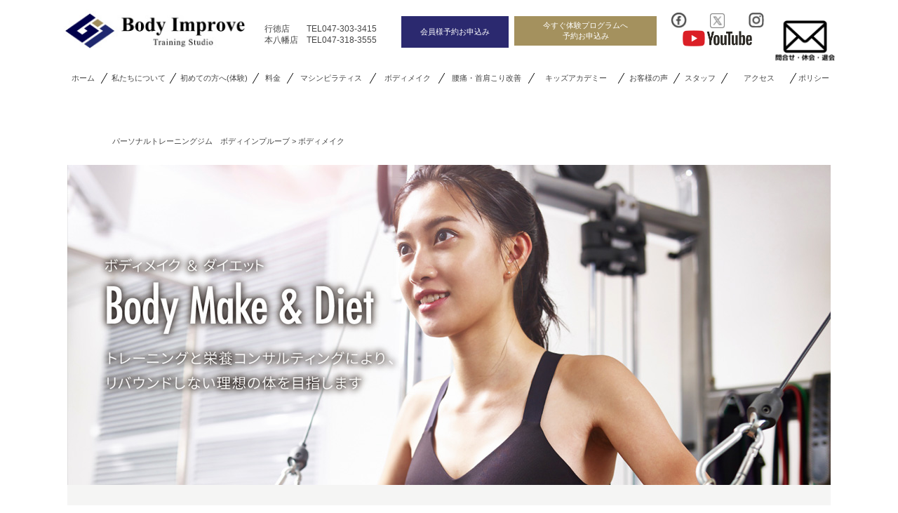

--- FILE ---
content_type: text/html; charset=UTF-8
request_url: https://www.body-improve.com/bodymake/
body_size: 15502
content:
<!doctype html>
<html lang="ja" class="no-js">
	<head>
		<script>
		  (function(i,s,o,g,r,a,m){i['GoogleAnalyticsObject']=r;i[r]=i[r]||function(){
		  (i[r].q=i[r].q||[]).push(arguments)},i[r].l=1*new Date();a=s.createElement(o),
		  m=s.getElementsByTagName(o)[0];a.async=1;a.src=g;m.parentNode.insertBefore(a,m)
		  })(window,document,'script','https://www.google-analytics.com/analytics.js','ga');

		  ga('create', 'UA-82379260-1', 'auto');
		  ga('send', 'pageview');
		</script>
		<!-- Google Tag Manager -->
		<script>
			(function(w,d,s,l,i){w[l]=w[l]||[];w[l].push({'gtm.start':
			new Date().getTime(),event:'gtm.js'});var f=d.getElementsByTagName(s)[0],
			j=d.createElement(s),dl=l!='dataLayer'?'&l='+l:'';j.async=true;j.src=
			'https://www.googletagmanager.com/gtm.js?id='+i+dl;f.parentNode.insertBefore(j,f);
			})(window,document,'script','dataLayer','GTM-KPVV8NK');
		</script>
		<!-- End Google Tag Manager -->

		<meta charset="UTF-8">
		<title>  ボディメイク : パーソナルトレーニングジム　ボディインプルーブ</title>

		<link href="//www.google-analytics.com" rel="dns-prefetch">
<!--    <link href="https://body-improve.onion.jp.net/wp-content/uploads/2020/08/logo.png" rel="shortcut icon"> -->
<!--    <link href="https://www.body-improve.com/wp-content/themes/html5blank-stable/img/icons/touch.png" rel="apple-touch-icon-precomposed"> -->

		<meta name="viewport" content="width=device-width, initial-scale=1">
		<link rel="stylesheet" href="https://www.body-improve.com/wp-content/themes/html5blank-stable/css/header.css">
		<link rel="stylesheet" href="https://www.body-improve.com/wp-content/themes/html5blank-stable/css/footer.css">
		<link rel="stylesheet" href="https://www.body-improve.com/wp-content/themes/html5blank-stable/style.css">

													<link rel="stylesheet" href="https://www.body-improve.com/wp-content/themes/html5blank-stable/css/page/bodymake.css">
																																																																								
		<!-- jQuery -->
		<script src="https://ajax.googleapis.com/ajax/libs/jquery/1.11.3/jquery.min.js"></script>

		<!-- slick -->
		<link rel="stylesheet" type="text/css" href="https://www.body-improve.com/wp-content/themes/html5blank-stable/slick/slick.css" media="screen" />
		<link rel="stylesheet" type="text/css" href="https://www.body-improve.com/wp-content/themes/html5blank-stable/slick/slick-theme.css" media="screen" />
		<script src="https://www.body-improve.com/wp-content/themes/html5blank-stable/slick/slick.min.js"></script>

		<meta http-equiv="X-UA-Compatible" content="IE=edge,chrome=1">
		<meta name="viewport" content="width=device-width, initial-scale=1.0">
		<meta name="description" content="市川市行徳・本八幡のパーソナルトレーニングジム　ボディインプルーブです。">

		<meta name='robots' content='max-image-preview:large' />
<link rel='dns-prefetch' href='//stats.wp.com' />
<link rel="alternate" title="oEmbed (JSON)" type="application/json+oembed" href="https://www.body-improve.com/wp-json/oembed/1.0/embed?url=https%3A%2F%2Fwww.body-improve.com%2Fbodymake%2F" />
<link rel="alternate" title="oEmbed (XML)" type="text/xml+oembed" href="https://www.body-improve.com/wp-json/oembed/1.0/embed?url=https%3A%2F%2Fwww.body-improve.com%2Fbodymake%2F&#038;format=xml" />
<style id='wp-img-auto-sizes-contain-inline-css' type='text/css'>
img:is([sizes=auto i],[sizes^="auto," i]){contain-intrinsic-size:3000px 1500px}
/*# sourceURL=wp-img-auto-sizes-contain-inline-css */
</style>
<link rel='stylesheet' id='sbi_styles-css' href='https://www.body-improve.com/wp-content/plugins/instagram-feed/css/sbi-styles.min.css?ver=6.10.0' media='all' />
<style id='wp-emoji-styles-inline-css' type='text/css'>

	img.wp-smiley, img.emoji {
		display: inline !important;
		border: none !important;
		box-shadow: none !important;
		height: 1em !important;
		width: 1em !important;
		margin: 0 0.07em !important;
		vertical-align: -0.1em !important;
		background: none !important;
		padding: 0 !important;
	}
/*# sourceURL=wp-emoji-styles-inline-css */
</style>
<style id='wp-block-library-inline-css' type='text/css'>
:root{--wp-block-synced-color:#7a00df;--wp-block-synced-color--rgb:122,0,223;--wp-bound-block-color:var(--wp-block-synced-color);--wp-editor-canvas-background:#ddd;--wp-admin-theme-color:#007cba;--wp-admin-theme-color--rgb:0,124,186;--wp-admin-theme-color-darker-10:#006ba1;--wp-admin-theme-color-darker-10--rgb:0,107,160.5;--wp-admin-theme-color-darker-20:#005a87;--wp-admin-theme-color-darker-20--rgb:0,90,135;--wp-admin-border-width-focus:2px}@media (min-resolution:192dpi){:root{--wp-admin-border-width-focus:1.5px}}.wp-element-button{cursor:pointer}:root .has-very-light-gray-background-color{background-color:#eee}:root .has-very-dark-gray-background-color{background-color:#313131}:root .has-very-light-gray-color{color:#eee}:root .has-very-dark-gray-color{color:#313131}:root .has-vivid-green-cyan-to-vivid-cyan-blue-gradient-background{background:linear-gradient(135deg,#00d084,#0693e3)}:root .has-purple-crush-gradient-background{background:linear-gradient(135deg,#34e2e4,#4721fb 50%,#ab1dfe)}:root .has-hazy-dawn-gradient-background{background:linear-gradient(135deg,#faaca8,#dad0ec)}:root .has-subdued-olive-gradient-background{background:linear-gradient(135deg,#fafae1,#67a671)}:root .has-atomic-cream-gradient-background{background:linear-gradient(135deg,#fdd79a,#004a59)}:root .has-nightshade-gradient-background{background:linear-gradient(135deg,#330968,#31cdcf)}:root .has-midnight-gradient-background{background:linear-gradient(135deg,#020381,#2874fc)}:root{--wp--preset--font-size--normal:16px;--wp--preset--font-size--huge:42px}.has-regular-font-size{font-size:1em}.has-larger-font-size{font-size:2.625em}.has-normal-font-size{font-size:var(--wp--preset--font-size--normal)}.has-huge-font-size{font-size:var(--wp--preset--font-size--huge)}.has-text-align-center{text-align:center}.has-text-align-left{text-align:left}.has-text-align-right{text-align:right}.has-fit-text{white-space:nowrap!important}#end-resizable-editor-section{display:none}.aligncenter{clear:both}.items-justified-left{justify-content:flex-start}.items-justified-center{justify-content:center}.items-justified-right{justify-content:flex-end}.items-justified-space-between{justify-content:space-between}.screen-reader-text{border:0;clip-path:inset(50%);height:1px;margin:-1px;overflow:hidden;padding:0;position:absolute;width:1px;word-wrap:normal!important}.screen-reader-text:focus{background-color:#ddd;clip-path:none;color:#444;display:block;font-size:1em;height:auto;left:5px;line-height:normal;padding:15px 23px 14px;text-decoration:none;top:5px;width:auto;z-index:100000}html :where(.has-border-color){border-style:solid}html :where([style*=border-top-color]){border-top-style:solid}html :where([style*=border-right-color]){border-right-style:solid}html :where([style*=border-bottom-color]){border-bottom-style:solid}html :where([style*=border-left-color]){border-left-style:solid}html :where([style*=border-width]){border-style:solid}html :where([style*=border-top-width]){border-top-style:solid}html :where([style*=border-right-width]){border-right-style:solid}html :where([style*=border-bottom-width]){border-bottom-style:solid}html :where([style*=border-left-width]){border-left-style:solid}html :where(img[class*=wp-image-]){height:auto;max-width:100%}:where(figure){margin:0 0 1em}html :where(.is-position-sticky){--wp-admin--admin-bar--position-offset:var(--wp-admin--admin-bar--height,0px)}@media screen and (max-width:600px){html :where(.is-position-sticky){--wp-admin--admin-bar--position-offset:0px}}

/*# sourceURL=wp-block-library-inline-css */
</style><style id='global-styles-inline-css' type='text/css'>
:root{--wp--preset--aspect-ratio--square: 1;--wp--preset--aspect-ratio--4-3: 4/3;--wp--preset--aspect-ratio--3-4: 3/4;--wp--preset--aspect-ratio--3-2: 3/2;--wp--preset--aspect-ratio--2-3: 2/3;--wp--preset--aspect-ratio--16-9: 16/9;--wp--preset--aspect-ratio--9-16: 9/16;--wp--preset--color--black: #000000;--wp--preset--color--cyan-bluish-gray: #abb8c3;--wp--preset--color--white: #ffffff;--wp--preset--color--pale-pink: #f78da7;--wp--preset--color--vivid-red: #cf2e2e;--wp--preset--color--luminous-vivid-orange: #ff6900;--wp--preset--color--luminous-vivid-amber: #fcb900;--wp--preset--color--light-green-cyan: #7bdcb5;--wp--preset--color--vivid-green-cyan: #00d084;--wp--preset--color--pale-cyan-blue: #8ed1fc;--wp--preset--color--vivid-cyan-blue: #0693e3;--wp--preset--color--vivid-purple: #9b51e0;--wp--preset--gradient--vivid-cyan-blue-to-vivid-purple: linear-gradient(135deg,rgb(6,147,227) 0%,rgb(155,81,224) 100%);--wp--preset--gradient--light-green-cyan-to-vivid-green-cyan: linear-gradient(135deg,rgb(122,220,180) 0%,rgb(0,208,130) 100%);--wp--preset--gradient--luminous-vivid-amber-to-luminous-vivid-orange: linear-gradient(135deg,rgb(252,185,0) 0%,rgb(255,105,0) 100%);--wp--preset--gradient--luminous-vivid-orange-to-vivid-red: linear-gradient(135deg,rgb(255,105,0) 0%,rgb(207,46,46) 100%);--wp--preset--gradient--very-light-gray-to-cyan-bluish-gray: linear-gradient(135deg,rgb(238,238,238) 0%,rgb(169,184,195) 100%);--wp--preset--gradient--cool-to-warm-spectrum: linear-gradient(135deg,rgb(74,234,220) 0%,rgb(151,120,209) 20%,rgb(207,42,186) 40%,rgb(238,44,130) 60%,rgb(251,105,98) 80%,rgb(254,248,76) 100%);--wp--preset--gradient--blush-light-purple: linear-gradient(135deg,rgb(255,206,236) 0%,rgb(152,150,240) 100%);--wp--preset--gradient--blush-bordeaux: linear-gradient(135deg,rgb(254,205,165) 0%,rgb(254,45,45) 50%,rgb(107,0,62) 100%);--wp--preset--gradient--luminous-dusk: linear-gradient(135deg,rgb(255,203,112) 0%,rgb(199,81,192) 50%,rgb(65,88,208) 100%);--wp--preset--gradient--pale-ocean: linear-gradient(135deg,rgb(255,245,203) 0%,rgb(182,227,212) 50%,rgb(51,167,181) 100%);--wp--preset--gradient--electric-grass: linear-gradient(135deg,rgb(202,248,128) 0%,rgb(113,206,126) 100%);--wp--preset--gradient--midnight: linear-gradient(135deg,rgb(2,3,129) 0%,rgb(40,116,252) 100%);--wp--preset--font-size--small: 13px;--wp--preset--font-size--medium: 20px;--wp--preset--font-size--large: 36px;--wp--preset--font-size--x-large: 42px;--wp--preset--spacing--20: 0.44rem;--wp--preset--spacing--30: 0.67rem;--wp--preset--spacing--40: 1rem;--wp--preset--spacing--50: 1.5rem;--wp--preset--spacing--60: 2.25rem;--wp--preset--spacing--70: 3.38rem;--wp--preset--spacing--80: 5.06rem;--wp--preset--shadow--natural: 6px 6px 9px rgba(0, 0, 0, 0.2);--wp--preset--shadow--deep: 12px 12px 50px rgba(0, 0, 0, 0.4);--wp--preset--shadow--sharp: 6px 6px 0px rgba(0, 0, 0, 0.2);--wp--preset--shadow--outlined: 6px 6px 0px -3px rgb(255, 255, 255), 6px 6px rgb(0, 0, 0);--wp--preset--shadow--crisp: 6px 6px 0px rgb(0, 0, 0);}:where(.is-layout-flex){gap: 0.5em;}:where(.is-layout-grid){gap: 0.5em;}body .is-layout-flex{display: flex;}.is-layout-flex{flex-wrap: wrap;align-items: center;}.is-layout-flex > :is(*, div){margin: 0;}body .is-layout-grid{display: grid;}.is-layout-grid > :is(*, div){margin: 0;}:where(.wp-block-columns.is-layout-flex){gap: 2em;}:where(.wp-block-columns.is-layout-grid){gap: 2em;}:where(.wp-block-post-template.is-layout-flex){gap: 1.25em;}:where(.wp-block-post-template.is-layout-grid){gap: 1.25em;}.has-black-color{color: var(--wp--preset--color--black) !important;}.has-cyan-bluish-gray-color{color: var(--wp--preset--color--cyan-bluish-gray) !important;}.has-white-color{color: var(--wp--preset--color--white) !important;}.has-pale-pink-color{color: var(--wp--preset--color--pale-pink) !important;}.has-vivid-red-color{color: var(--wp--preset--color--vivid-red) !important;}.has-luminous-vivid-orange-color{color: var(--wp--preset--color--luminous-vivid-orange) !important;}.has-luminous-vivid-amber-color{color: var(--wp--preset--color--luminous-vivid-amber) !important;}.has-light-green-cyan-color{color: var(--wp--preset--color--light-green-cyan) !important;}.has-vivid-green-cyan-color{color: var(--wp--preset--color--vivid-green-cyan) !important;}.has-pale-cyan-blue-color{color: var(--wp--preset--color--pale-cyan-blue) !important;}.has-vivid-cyan-blue-color{color: var(--wp--preset--color--vivid-cyan-blue) !important;}.has-vivid-purple-color{color: var(--wp--preset--color--vivid-purple) !important;}.has-black-background-color{background-color: var(--wp--preset--color--black) !important;}.has-cyan-bluish-gray-background-color{background-color: var(--wp--preset--color--cyan-bluish-gray) !important;}.has-white-background-color{background-color: var(--wp--preset--color--white) !important;}.has-pale-pink-background-color{background-color: var(--wp--preset--color--pale-pink) !important;}.has-vivid-red-background-color{background-color: var(--wp--preset--color--vivid-red) !important;}.has-luminous-vivid-orange-background-color{background-color: var(--wp--preset--color--luminous-vivid-orange) !important;}.has-luminous-vivid-amber-background-color{background-color: var(--wp--preset--color--luminous-vivid-amber) !important;}.has-light-green-cyan-background-color{background-color: var(--wp--preset--color--light-green-cyan) !important;}.has-vivid-green-cyan-background-color{background-color: var(--wp--preset--color--vivid-green-cyan) !important;}.has-pale-cyan-blue-background-color{background-color: var(--wp--preset--color--pale-cyan-blue) !important;}.has-vivid-cyan-blue-background-color{background-color: var(--wp--preset--color--vivid-cyan-blue) !important;}.has-vivid-purple-background-color{background-color: var(--wp--preset--color--vivid-purple) !important;}.has-black-border-color{border-color: var(--wp--preset--color--black) !important;}.has-cyan-bluish-gray-border-color{border-color: var(--wp--preset--color--cyan-bluish-gray) !important;}.has-white-border-color{border-color: var(--wp--preset--color--white) !important;}.has-pale-pink-border-color{border-color: var(--wp--preset--color--pale-pink) !important;}.has-vivid-red-border-color{border-color: var(--wp--preset--color--vivid-red) !important;}.has-luminous-vivid-orange-border-color{border-color: var(--wp--preset--color--luminous-vivid-orange) !important;}.has-luminous-vivid-amber-border-color{border-color: var(--wp--preset--color--luminous-vivid-amber) !important;}.has-light-green-cyan-border-color{border-color: var(--wp--preset--color--light-green-cyan) !important;}.has-vivid-green-cyan-border-color{border-color: var(--wp--preset--color--vivid-green-cyan) !important;}.has-pale-cyan-blue-border-color{border-color: var(--wp--preset--color--pale-cyan-blue) !important;}.has-vivid-cyan-blue-border-color{border-color: var(--wp--preset--color--vivid-cyan-blue) !important;}.has-vivid-purple-border-color{border-color: var(--wp--preset--color--vivid-purple) !important;}.has-vivid-cyan-blue-to-vivid-purple-gradient-background{background: var(--wp--preset--gradient--vivid-cyan-blue-to-vivid-purple) !important;}.has-light-green-cyan-to-vivid-green-cyan-gradient-background{background: var(--wp--preset--gradient--light-green-cyan-to-vivid-green-cyan) !important;}.has-luminous-vivid-amber-to-luminous-vivid-orange-gradient-background{background: var(--wp--preset--gradient--luminous-vivid-amber-to-luminous-vivid-orange) !important;}.has-luminous-vivid-orange-to-vivid-red-gradient-background{background: var(--wp--preset--gradient--luminous-vivid-orange-to-vivid-red) !important;}.has-very-light-gray-to-cyan-bluish-gray-gradient-background{background: var(--wp--preset--gradient--very-light-gray-to-cyan-bluish-gray) !important;}.has-cool-to-warm-spectrum-gradient-background{background: var(--wp--preset--gradient--cool-to-warm-spectrum) !important;}.has-blush-light-purple-gradient-background{background: var(--wp--preset--gradient--blush-light-purple) !important;}.has-blush-bordeaux-gradient-background{background: var(--wp--preset--gradient--blush-bordeaux) !important;}.has-luminous-dusk-gradient-background{background: var(--wp--preset--gradient--luminous-dusk) !important;}.has-pale-ocean-gradient-background{background: var(--wp--preset--gradient--pale-ocean) !important;}.has-electric-grass-gradient-background{background: var(--wp--preset--gradient--electric-grass) !important;}.has-midnight-gradient-background{background: var(--wp--preset--gradient--midnight) !important;}.has-small-font-size{font-size: var(--wp--preset--font-size--small) !important;}.has-medium-font-size{font-size: var(--wp--preset--font-size--medium) !important;}.has-large-font-size{font-size: var(--wp--preset--font-size--large) !important;}.has-x-large-font-size{font-size: var(--wp--preset--font-size--x-large) !important;}
/*# sourceURL=global-styles-inline-css */
</style>

<style id='classic-theme-styles-inline-css' type='text/css'>
/*! This file is auto-generated */
.wp-block-button__link{color:#fff;background-color:#32373c;border-radius:9999px;box-shadow:none;text-decoration:none;padding:calc(.667em + 2px) calc(1.333em + 2px);font-size:1.125em}.wp-block-file__button{background:#32373c;color:#fff;text-decoration:none}
/*# sourceURL=/wp-includes/css/classic-themes.min.css */
</style>
<link rel='stylesheet' id='grw-public-main-css-css' href='https://www.body-improve.com/wp-content/plugins/widget-google-reviews/assets/css/public-main.css?ver=6.9.3' media='all' />
<link rel='stylesheet' id='normalize-css' href='https://www.body-improve.com/wp-content/themes/html5blank-stable/normalize.css?ver=1.0' media='all' />
<link rel='stylesheet' id='html5blank-css' href='https://www.body-improve.com/wp-content/themes/html5blank-stable/style.css?ver=1.0' media='all' />
<link rel='stylesheet' id='fancybox-css' href='https://www.body-improve.com/wp-content/plugins/easy-fancybox/fancybox/2.2.0/jquery.fancybox.min.css?ver=034ce56d8b0ceb4e162116ea0f8e2ca3' media='screen' />
<script type="text/javascript" src="https://www.body-improve.com/wp-content/themes/html5blank-stable/js/lib/conditionizr-4.3.0.min.js?ver=4.3.0" id="conditionizr-js"></script>
<script type="text/javascript" src="https://www.body-improve.com/wp-content/themes/html5blank-stable/js/lib/modernizr-2.7.1.min.js?ver=2.7.1" id="modernizr-js"></script>
<script type="text/javascript" src="https://www.body-improve.com/wp-includes/js/jquery/jquery.min.js?ver=3.7.1" id="jquery-core-js"></script>
<script type="text/javascript" src="https://www.body-improve.com/wp-includes/js/jquery/jquery-migrate.min.js?ver=3.4.1" id="jquery-migrate-js"></script>
<script type="text/javascript" src="https://www.body-improve.com/wp-content/themes/html5blank-stable/js/scripts.js?ver=1.0.0" id="html5blankscripts-js"></script>
<script type="text/javascript" defer="defer" src="https://www.body-improve.com/wp-content/plugins/widget-google-reviews/assets/js/public-main.js?ver=6.9.3" id="grw-public-main-js-js"></script>
<link rel="https://api.w.org/" href="https://www.body-improve.com/wp-json/" /><link rel="alternate" title="JSON" type="application/json" href="https://www.body-improve.com/wp-json/wp/v2/pages/1845" />	<style>img#wpstats{display:none}</style>
		<link rel="apple-touch-icon" sizes="180x180" href="/wp_main_2016/wp-content/uploads/fbrfg/apple-touch-icon.png">
<link rel="icon" type="image/png" sizes="32x32" href="/wp_main_2016/wp-content/uploads/fbrfg/favicon-32x32.png">
<link rel="icon" type="image/png" sizes="16x16" href="/wp_main_2016/wp-content/uploads/fbrfg/favicon-16x16.png">
<link rel="manifest" href="/wp_main_2016/wp-content/uploads/fbrfg/site.webmanifest">
<link rel="mask-icon" href="/wp_main_2016/wp-content/uploads/fbrfg/safari-pinned-tab.svg" color="#5bbad5">
<link rel="shortcut icon" href="/wp_main_2016/wp-content/uploads/fbrfg/favicon.ico">
<meta name="msapplication-TileColor" content="#da532c">
<meta name="msapplication-config" content="/wp_main_2016/wp-content/uploads/fbrfg/browserconfig.xml">
<meta name="theme-color" content="#ffffff"><link rel="icon" href="https://www.body-improve.com/wp-content/uploads/2024/09/favicon-32x32-1.png" sizes="32x32" />
<link rel="icon" href="https://www.body-improve.com/wp-content/uploads/2024/09/favicon-32x32-1.png" sizes="192x192" />
<link rel="apple-touch-icon" href="https://www.body-improve.com/wp-content/uploads/2024/09/favicon-32x32-1.png" />
<meta name="msapplication-TileImage" content="https://www.body-improve.com/wp-content/uploads/2024/09/favicon-32x32-1.png" />
		<style type="text/css" id="wp-custom-css">
			.youtube-box {
  position: relative;
  width: 100%; /* 親要素の幅に合わせる */
  padding-bottom: 56.25%; /* 16:9 アスペクト比 */
  height: 0;
  overflow: hidden;
  margin-top: 20px; /* 上のセクションとの間に余白を追加 */
}

.youtube-box iframe {
  position: absolute;
  top: 0;
  left: 0;
  width: 100%; /* 親要素の幅に合わせて広げる */
  height: 100%; /* 親要素の高さに合わせて広げる */
}		</style>
				<script>
        // conditionizr.com
        // configure environment tests
        conditionizr.config({
            assets: 'https://www.body-improve.com/wp-content/themes/html5blank-stable',
            tests: {}
        });
        </script>

	</head>
	<body class="wp-singular page-template-default page page-id-1845 wp-theme-html5blank-stable bodymake">
		<!-- Google Tag Manager (noscript) -->
		<noscript><iframe src="https://www.googletagmanager.com/ns.html?id=GTM-KPVV8NK"
		height="0" width="0" style="display:none;visibility:hidden"></iframe></noscript>
		<!-- End Google Tag Manager (noscript) -->

		<!-- header PC -->
		<header class="header clear pc" role="banner">

			<div class="header-inner">
				<div class="logo">
					<ul class="flex header-top">
						<li class="header-top-item">
							<a href="https://www.body-improve.com">
								<img src="https://www.body-improve.com/wp-content/themes/html5blank-stable/img/top/header/logo_.jpg" alt="Logo" class="logo-img mt-1">
							</a>
						</li>
						<li class="header-top-item">
							<p>
								行徳店　　<span class="">TEL</span><a href="tel:0473033415"><span class="">047-303-3415</span></a><br>
								本八幡店　<span class="">TEL</span><a href="tel:0473183555"><span class="">047-318-3555</span></a>
							</p>
						</li>
						<li class="header-top-item"><a href="https://web.star7.jp/mypage/mobile_info.php?p=db040cc2d6">会員様予約お申込み</a></li>
						<li class="header-top-item add_"><a href="https://web.star7.jp/mypage/mobile_info.php?p=db040cc2d6">今すぐ体験プログラムへ<br>予約お申込み</a></li>
						<li class="header-top-item">
							<ul class="flex wrap justify-around">
								<li class="icon-item"><a href="https://www.facebook.com/bodyimprove" target="_blank"><img src="https://www.body-improve.com/wp-content/themes/html5blank-stable/img/top/header/facebook.jpg" alt="facebook" class="sns-icon"></a></li>
								<li class="icon-item"><a href="https://twitter.com/bodyimprove2?ref_src=twsrc%5Etfw%7Ctwcamp%5Eembeddedtimeline%7Ctwterm%5Eprofile%3Abodyimprove2&ref_url=https%3A%2F%2Fbody-improve.onion.jp.net%2F" target="_blank"><img src="https://www.body-improve.com/wp-content/uploads/2024/05/X.png" alt="facebook" class="sns-icon"></a></li>
								<li class="icon-item"><a href="https://www.instagram.com/bodyimprove_gyotoku_2011/" target="_blank"><img src="https://www.body-improve.com/wp-content/themes/html5blank-stable/img/top/header/instagram.jpg" alt="facebook" class="sns-icon"></a></li>
								<!-- <li class="icon-item"><a href="/contact/" target="_blank"><img src="https://www.body-improve.com/wp-content/themes/html5blank-stable/img/top/header/mail.jpg" alt="facebook" class="sns-icon"></a></li> -->
								<li class="icon-item add"><a href="https://www.youtube.com/channel/UCstjuk0NbJlJt2UCEmfYqQg" target="_blank"><img src="https://www.body-improve.com/wp-content/themes/html5blank-stable/img/top/header/youtube.png" alt="facebook" class="sns-icon adds"></a></li>
							</ul>
						</li>
						<li class="header-top-item mail">
							<!-- <a href="/contact/" target="_blank"><img src="https://www.body-improve.com/wp-content/themes/html5blank-stable/img/top/header/email.svg" alt="" class="sns-icon add"></a> -->
							<a href="/contact/" target="_blank"><img src="https://www.body-improve.com/wp-content/uploads/2025/02/email2.png" alt="" class="sns-icon add"></a>
							
						</li>
					</ul>
				</div>

				<nav class="nav" role="navigation">
					<ul class="flex nav-list justify-space">
						<li><a href="https://www.body-improve.com/">ホーム</a></li>
						<li><a href="/about/">私たちについて</a></li>
						<li><a href="/bodycheck/">初めての方へ(体験)</a></li>
						<li><a href="/prices/">料金</a></li>
						<li><a href="/machinepilates/">マシンピラティス</a></li>
						<li><a href="/bodymake/">ボディメイク</a></li>
						<li><a href="/pain/">腰痛・首肩こり改善</a></li>
						<li><a href="/kids2/">キッズアカデミー</a></li>
						<li><a href="/category/voice/">お客様の声</a></li>
						<li><a href="/staffs/">スタッフ</a></li>
						<li><a href="/shops/">アクセス</a></li>
						<li><a href="/privacypolicy/">ポリシー</a></li>
					</ul>
				</nav>
			</div>

		</header>
		<!-- /header PC -->

		<!-- header SP -->
		<header class="header clear sp bg-white" role="banner">
			<div class="header-logo-menu">
				<div class="logo-area">
					<a href="https://www.body-improve.com/">
						<img src="https://www.body-improve.com/wp-content/themes/html5blank-stable/img/top/header/logo_.jpg" alt="Logo" class="width-80">
					</a>
				</div>
  			<div id="nav-drawer">
		      <input id="nav-input" type="checkbox" class="nav-unshown">
		      <label id="nav-open" for="nav-input"><span></span></label>
					<p class="font-size-14" style="font-weight:bold;margin-top:2%;">MENU</p>
		      <label class="nav-unshown" id="nav-close" for="nav-input"></label>

      		<div id="nav-content">
						<ul class="flex column hamberger-menu margin-5">
							<a href="https://www.body-improve.com"><li>ホーム</li></a>
							<a href="/about/"><li>私たちについて</li></a>
							<a href="/bodycheck/"><li>初めての方へ(体験)</li></a>
							<a href="/prices/"><li>料金</li></a>
							<a href="/machinepilates/"><li>マシンピラティス</li></a>
							<a href="/bodymake/"><li>ボディメイク</li></a>
							<a href="/pain/"><li>腰痛・首肩こり改善</li></a>
							<a href="/kids2/"><li>キッズアカデミー</li></a>
							<a href="/category/voice/"><li>お客様の声</li></a>
							<a href="/staffs/"><li>スタッフ</li></a>
							<a href="/shops/"><li class="add">アクセス</li></a>
							<a href="/privacypolicy/"><li class="add">ポリシー</li></a>
							<a href="/contact/"><li class="add">問合せ・休会・退会・コース変更</li></a>
						</ul>

						<ul class="flex wrap width-100 justify-around mb-3">
							<li class="width-45 tx-center"><a href="https://web.star7.jp/mypage/mobile_info.php?p=db040cc2d6"><img src="https://www.body-improve.com/wp-content/themes/html5blank-stable/img/top/header/member.png" alt="" class=""></a></li>
							<li class="width-45 tx-center"><a href="https://web.star7.jp/mypage/mobile_info.php?p=db040cc2d6"><img src="https://www.body-improve.com/wp-content/themes/html5blank-stable/img/top/header/reserve.png" alt="" class=""></a></li>
						</ul>

						<ul class="flex column width-70">
							<li class="width-100">
								<ul class="flex wrap">
									<li class="width-25 tx-center"><a href="https://www.facebook.com/bodyimprove"><img src="https://www.body-improve.com/wp-content/themes/html5blank-stable/img/top/header/facebook-.png" alt="" class="width-45"></a></li>
									<li class="width-25 tx-center"><a href="https://twitter.com/bodyimprove2?ref_src=twsrc%5Etfw%7Ctwcamp%5Eembeddedtimeline%7Ctwterm%5Eprofile%3Abodyimprove2&ref_url=https%3A%2F%2Fbody-improve.onion.jp.net%2F"><img src="https://www.body-improve.com/wp-content/themes/html5blank-stable/img/top/header/twitter-.png" alt="" class="width-45"></a></li>
									<li class="width-25 tx-center"><a href="https://www.instagram.com/bodyimprove_gyotoku/"><img src="https://www.body-improve.com/wp-content/themes/html5blank-stable/img/top/header/instagram-.png" alt="" class="width-45"></a></li>
									<!-- <li class="width-25 tx-center"><a href="/contact/"><img src="https://www.body-improve.com/wp-content/themes/html5blank-stable/img/top/header/mail-.png" alt="" class="width-45"></a></li> -->
									<li class="width-25 tx-center"><a href="/contact/"><img src="https://www.body-improve.com/wp-content/uploads/2025/02/email2.png" alt="" class="width-45"></a></li>
									<li class="width-100 tx-center mt-5"><a href="https://www.youtube.com/channel/UCstjuk0NbJlJt2UCEmfYqQg"><img src="https://www.body-improve.com/wp-content/themes/html5blank-stable/img/top/header/youtube-.png" alt="" class="width-80"></a></li>
								</ul>
							</li>
						</ul>

					</div>
  			</div>

  		</div>

		</header>
		<!-- /header SP -->

		<!-- wrapper -->
		<div class="wrapper">

	<main role="main">

		<div class="breadcrumbs width-75 sp-93" typeof="BreadcrumbList" vocab="https://schema.org/">
	    <span property="itemListElement" typeof="ListItem"><a property="item" typeof="WebPage" title="パーソナルトレーニングジム　ボディインプルーブへ移動する" href="https://www.body-improve.com" class="home" ><span property="name">パーソナルトレーニングジム　ボディインプルーブ</span></a><meta property="position" content="1"></span> &gt; <span property="itemListElement" typeof="ListItem"><span property="name" class="post post-page current-item">ボディメイク</span><meta property="url" content="https://www.body-improve.com/bodymake/"><meta property="position" content="2"></span>		</div>

		<section class="no-1 width-75 sp-93">
			<img src="https://www.body-improve.com/wp-content/themes/html5blank-stable/img/page/service/bodymake/top-pc.jpg" alt="" class="pc">
			<img src="https://www.body-improve.com/wp-content/themes/html5blank-stable/img/page/service/bodymake/top-sp.jpg" alt="" class="sp">
		</section>

		<section class="no-2 width-75 sp-93">
			<div class="bg-gray padding-5">
				<p class="color-f font-size-16 bg-blue font-size-23 tx-center padding-1">こんな方におすすめ</p>
				<div class="">
					<ul class="flex padding-3 bb-black">
						<li class="width-20 tx-center"><img src="https://www.body-improve.com/wp-content/themes/html5blank-stable/img/page/service/bodymake/case-1.png" alt="" class=""></li>
						<li class="width-80">
							<h4 class="font-size-23 mb-1">リバウンドしない食習慣を身につけたい</h4>
							<div class="pc">
								<p class="font-size-16">
									リバウンドのリスクの高い極端な食事制限によるダイエットはオススメしておりません。<br>
									現在の食習慣を伺い、体にも心にも負担の少ない栄養指導と運動指導で健康を失わないダイエットをお手伝いします。
								</p>
							</div>
						</li>
						<div class="sp">
							<p class="mt-3 font-size-13">
									リバウンドのリスクの高い極端な食事制限によるダイエットはオススメしておりません。<br>
									現在の食習慣を伺い、体にも心にも負担の少ない栄養指導と運動指導で健康を失わないダイエットをお手伝いします。
							</p>
						</div>
					</ul>
					<ul class="flex padding-3 bb-black">
						<li class="width-20 tx-center"><img src="https://www.body-improve.com/wp-content/themes/html5blank-stable/img/page/service/bodymake/case-2.png" alt="" class=""></li>
						<li class="width-80">
							<h4 class="font-size-23 mb-1">姿勢を改善して見た目を良くしたい</h4>
							<div class="pc">
								<p class="font-size-16">
									猫背や反り腰などで見た目が悪くなっており場合は必要なエクササイズや筋力をつけることにより見た目だけでなく、肩凝りや腰痛の改善にもつながります。
								</p>
							</div>
						</li>
						<div class="sp">
							<p class="mt-3 font-size-13">
								猫背や反り腰などで見た目が悪くなっており場合は必要なエクササイズや筋力をつけることにより見た目だけでなく、肩凝りや腰痛の改善にもつながります。
							</p>
						</div>
					</ul>
					<ul class="flex padding-3 bb-black add">
						<li class="width-20 tx-center"><img src="https://www.body-improve.com/wp-content/themes/html5blank-stable/img/page/service/bodymake/case-3.png" alt="" class=""></li>
						<li class="width-80">
							<h4 class="font-size-23 mb-1">血液検査の数値を改善したい</h4>
							<div class="pc">
								<p class="font-size-16">
									健康診断等での医師の指導を受けた方は、血液検査等の数値を拝見させて頂き、現在の体の状態に合わせた栄養指導を行い、健康な状態へ近づくようアドバイスさせて頂きます。
								</p>
							</div>
						</li>
						<div class="sp">
							<p class="mt-3 font-size-13">
								健康診断等での医師の指導を受けた方は、血液検査等の数値を拝見させて頂き、現在の体の状態に合わせた栄養指導を行い、健康な状態へ近づくようアドバイスさせて頂きます。
							</p>
						</div>
					</ul>
				</div>
			</div>
		</section>

		
		<section class="no-3 width-75 sp-93 mb-5">
			<div class="bg-gray padding-5">
				<p class="font-size-23 bg-blue tx-center color-f mb-3 no-3-blue-box padding-1">見た目改善の３ステップ</p>
    		<ul class="flex column">
					<li>
						<ul class="flex inner-box">
							<li><img src="https://www.body-improve.com/wp-content/themes/html5blank-stable/img/page/service/bodymake/evaluation-1.jpg" alt="" class=""></li>
							<li>
								<h4>①評価</h4>
								<p>（食習慣・血液検査等の確認、体の歪み等）</p>
								<div class="tx-center">
							    <img src="https://www.body-improve.com/wp-content/themes/html5blank-stable/img/page/about/pc/arrow-blue.png" alt="" class="margin-5 arrow-blue">
							  </div>
							</li>
						</ul>
					</li>
					<li>
						<ul class="flex inner-box mb-5">
							<li><img src="https://www.body-improve.com/wp-content/themes/html5blank-stable/img/page/service/bodymake/evaluation-2.jpg" alt="" class=""></li>
							<li>
								<h4>② 栄養指導、トレーニング</h4>
								<div class="tx-center">
							    <img src="https://www.body-improve.com/wp-content/themes/html5blank-stable/img/page/about/pc/arrow-blue.png" alt="" class="margin-5 arrow-blue">
							  </div>
							</li>
						</ul>
					</li>
					<li>
						<ul class="flex inner-box">
							<li><img src="https://www.body-improve.com/wp-content/themes/html5blank-stable/img/page/service/bodymake/evaluation-3.jpg" alt="" class=""></li>
							<li>
								<h4>③ 良習慣( 食習慣、運動習慣) の獲得</h4>
							</li>
						</ul>
					</li>
    		</ul>

				<div class="padding-3 bg-white no-3-white-box mt-5">
					<ul class="flex column">
						<li class="mb-3">
							<h4 class="mb-1 pb-1 bb-gray color-b font-size-23">① 評 価（食習慣・血液検査等の確認、体の歪み等）</h4>
							<ul class="flex add">
								<li class="width-100 mt-1">
									<p class="pr-3 font-size-16">
										理想の状態を明確にし、現在の体の状態や食事・栄養摂取の状態を把握します。
									</p>
								</li>
							</ul>
						</li>
						<li class="mb-3">
							<h4 class="mb-1 pb-1 bb-gray color-b font-size-23">② 栄養指導、トレーニング</h4>
							<ul class="flex add">
								<li class="width-100 mt-1">
									<p class="pr-3 font-size-16">
										目標に近づくために必要なトレーニング、食事・栄養摂取をお伝えし、実践していきます。
									</p>
								</li>
							</ul>
						</li>
						<li class="mb-3">
							<h4 class="mb-1 pb-1 bb-gray color-b font-size-23">③ 良習慣( 食習慣、運動習慣) の獲得</h4>
							<ul class="flex add">
								<li class="width-100 mt-1">
									<p class="pr-3 font-size-16">
										スタジオでのトレーニングに加え、ご自宅でのトレーニングや食事・栄養摂取の習慣を作り、理想の状態から離れていかないようにしていきます。
									</p>
								</li>
							</ul>
						</li>
					</ul>
				</div>

				<div class="">

				</div>
  		</div>

			<!-- <div class="bg-gray padding-5 mb-5">
				<p class="font-size-23 bg-blue tx-center color-f mb-3 no-3-blue-box padding-1">Before／After</p>
						<ul class="flex padding-3 no-3-last-box">
							<li class="width-60 mt-0">
								<h4 class="font-size-20 mb-3">左右差等の改善</h4>
								<p class="pr-3 font-size-16">
									あいうえおかきくけこさしすせそたちつてとはひふへほまみむめもやゆよわをん
									あいうえおかきくけこさしすせそたちつてとはひふへほまみむめもやゆよわをん
									あいうえおかきくけこさしすせそたちつてとはひふへほまみむめもやゆよわをん
								</p>
							</li>
							<li class="width-40 tx-center">
								<img src="https://www.body-improve.com/wp-content/themes/html5blank-stable/img/page/service/bodymake/bodymake-1.jpg" alt="" class="">
							</li>
						</ul>
			</div> -->
		</section>
	</main>

</div>
<!-- /wrapper -->

		<div class="bg-gray_">
<section class="width-70">

  <div class="program pc">
    <ul class="program-list-top">
      <li><img src="https://www.body-improve.com/wp-content/themes/html5blank-stable/img/top/body/lets-ex.png" alt="" class=""></li>
      <li><p>お得な体験プログラム（約90分 5,500円）受付中<br>
		  <strong style="color:#b00000;">5,500円がただいまキャンペーンで0円となっております。</strong></p></li>
    </ul>


    <div class="program-list">
      <div class="program-item">
        <img src="https://www.body-improve.com/wp-content/themes/html5blank-stable/img/top/body/step-01.png" alt="" class="">
        <ul>
          <li>いまの悩みやダイエットの動機などをカウンセリングいたします。</li>
          <li><img src="https://www.body-improve.com/wp-content/themes/html5blank-stable/img/top/body/step-01-img.webp" alt="" class=""></li>
        </ul>
      </div>
      <div class="program-item add">
        <img src="https://www.body-improve.com/wp-content/themes/html5blank-stable/img/top/body/arrow-gray.png" alt="" class="">
      </div>
      <div class="program-item">
        <img src="https://www.body-improve.com/wp-content/themes/html5blank-stable/img/top/body/step-02.png" alt="" class="">
        <ul>
          <li>抱いている悩みの原因がなんなのかお客様の動作、姿勢をもとに分析します。</li>
          <li><img src="https://www.body-improve.com/wp-content/themes/html5blank-stable/img/top/body/step-02-img.jpg" alt="" class=""></li>
        </ul>
      </div>
      <div class="program-item add">
        <img src="https://www.body-improve.com/wp-content/themes/html5blank-stable/img/top/body/arrow-gray.png" alt="" class="">
      </div>
      <div class="program-item">
        <img src="https://www.body-improve.com/wp-content/themes/html5blank-stable/img/top/body/step-03.png" alt="" class="">
        <ul>
          <li>お客様を分析した結果どのような行動が悩みの原因なのかを評価いたします。</li>
          <li><img src="https://www.body-improve.com/wp-content/themes/html5blank-stable/img/top/body/step-03-img.jpg" alt="" class=""></li>
        </ul>
      </div>
    </div>

    <div class="ex-reserv">
      <a href="https://web.star7.jp/mypage/mobile_info.php?p=db040cc2d6"><img src="https://www.body-improve.com/wp-content/themes/html5blank-stable/img/top/body/link-ex.png" alt="" class=""></a>
    </div>

  </div>

  <div class="program-sp sp">
    <img src="https://www.body-improve.com/wp-content/themes/html5blank-stable/img/top/body/sp/ex-program-sp.png" alt="" class="">

    <div class="ex-reserv">
      <a href="https://web.star7.jp/mypage/mobile_info.php?p=db040cc2d6"><img src="https://www.body-improve.com/wp-content/themes/html5blank-stable/img/top/body/link-ex.png" alt="" class=""></a>
    </div>
  </div>

</section>
</div>
		<!-- footer -->
		<footer class="footer" role="contentinfo">
			<div class="foot-top">
				<ul class="foot-list justify-space">
					<li><a href="https://www.body-improve.com/">ホーム</a></li>
					<li><a href="/about/">私たちについて</a></li>
					<li><a href="/bodycheck/">初めての方へ</a></li>
					<li><a href="/staffs/">トレーナー紹介</a></li>
					<li><a href="https://www.youtube.com/channel/UCstjuk0NbJlJt2UCEmfYqQg" target="_blank">動画紹介</a></li>
					<li><a href="/bodymake/">ボディメイク</a></li>
					<li><a href="/pain/">腰痛・首肩こり<br>改善</a></li>
					<li><a href="/online/">オンライン<br>トレーニング</a></li>
					<li><a href="/kids/">キッズ<br>アカデミー</a></li>
					<li><a href="/questions/">Q＆A</a></li>
					<li><a href="/category/voice/">お客様の声</a></li>
					<li><a href="/prices/">料金</a></li>
					<li><a href="/shops/">アクセス</a></li>
					<li><a href="/info/">お知らせ</a></li>
					<li><a href="/recruit/">採用情報</a></li>
					<li></li>
				</ul>

			</div>
			<div class="foot-inner mt3">
				<img src="https://www.body-improve.com/wp-content/themes/html5blank-stable/img/top/header/logo_.jpg" alt="Logo" class="logo-img">
				<a href="/privacypolicy/" class="foot-link">プライバシーポリシー/規約</a>
			</div>

			<!-- copyright -->
			<p class="copyright">
				&copy; 2026 Copyright ～見た目と痛みの改善スタジオ～ ボディインプルーブ
			</p>
			<!-- /copyright -->

		</footer>
		<!-- /footer -->

		<!-- footer-fixed-menu -->
		<div class="footer-menu sp">
			<ul class="flex">
				<li style="width:32%;">
					<a href="https://web.star7.jp/mypage/mobile_info.php?p=db040cc2d6"><img src="https://www.body-improve.com/wp-content/themes/html5blank-stable/img/top/footer/program.png" alt="" class=""></a>
				</li>
				<li style="width:32%;">
					<a href="tel:047-303-3415"><img src="https://www.body-improve.com/wp-content/themes/html5blank-stable/img/top/footer/tell-gyotoku.png" alt="" class=""></a>
				</li>
				<li style="width:32%;">
					<a href="tel:047-318-3555"><img src="https://www.body-improve.com/wp-content/themes/html5blank-stable/img/top/footer/tell-honhachiman.png" alt="" class=""></a>
				</li>

			</ul>
		</div>



		<!-- /footer-fixed-menu -->






		<script type="speculationrules">
{"prefetch":[{"source":"document","where":{"and":[{"href_matches":"/*"},{"not":{"href_matches":["/wp-*.php","/wp-admin/*","/wp-content/uploads/*","/wp-content/*","/wp-content/plugins/*","/wp-content/themes/html5blank-stable/*","/*\\?(.+)"]}},{"not":{"selector_matches":"a[rel~=\"nofollow\"]"}},{"not":{"selector_matches":".no-prefetch, .no-prefetch a"}}]},"eagerness":"conservative"}]}
</script>
    <script>
        jQuery(document).ready(function($) {
            function updateVisibility() {
                var radioValue = $('input[name="radio"]:checked').val();
                if (radioValue === "休会" || radioValue === "退会") {
                    $('#cancelday-row').fadeIn();
                    $('#cource-now').fadeOut();
                    $('#cource-new').fadeOut();
					$('#calender-course').fadeOut();
					$('#calender-course').fadeOut();
                    $('#cource-nowkids').fadeOut();
                    $('#cource-newkids').fadeOut();
					$('#calender-coursekids').fadeOut();
                } else if (radioValue === "コース変更") {
                    $('#cancelday-row').fadeOut();
                    $('#cource-now').fadeIn();
                    $('#cource-new').fadeIn();
					$('#calender-course').fadeIn();
                    $('#cource-nowkids').fadeOut();
                    $('#cource-newkids').fadeOut();
					$('#calender-coursekids').fadeOut();
                } else if (radioValue === "キッズ曜日・時間変更") {
                    $('#cancelday-row').fadeOut();
                    $('#cource-now').fadeOut();
                    $('#cource-new').fadeOut();
					$('#calender-course').fadeOut();
                    $('#cource-nowkids').fadeIn();
                    $('#cource-newkids').fadeIn();
					$('#calender-coursekids').fadeIn();
                } else {
                    $('#cancelday-row').fadeOut();
                    $('#cource-now').fadeOut();
                    $('#cource-new').fadeOut();
					$('#calender-course').fadeOut();
                    $('#cource-nowkids').fadeOut();
                    $('#cource-newkids').fadeOut();
					$('#calender-coursekids').fadeOut();
                }
            }

            $('input[name="radio"]').change(updateVisibility);

            // 初期状態を設定
            updateVisibility();
        });
    </script>
    <!-- Instagram Feed JS -->
<script type="text/javascript">
var sbiajaxurl = "https://www.body-improve.com/wp-admin/admin-ajax.php";
</script>
<script type="text/javascript" id="wpfront-scroll-top-js-extra">
/* <![CDATA[ */
var wpfront_scroll_top_data = {"data":{"css":"#wpfront-scroll-top-container{position:fixed;cursor:pointer;z-index:9999;border:none;outline:none;background-color:rgba(0,0,0,0);box-shadow:none;outline-style:none;text-decoration:none;opacity:0;display:none;align-items:center;justify-content:center;margin:0;padding:0}#wpfront-scroll-top-container.show{display:flex;opacity:1}#wpfront-scroll-top-container .sr-only{position:absolute;width:1px;height:1px;padding:0;margin:-1px;overflow:hidden;clip:rect(0,0,0,0);white-space:nowrap;border:0}#wpfront-scroll-top-container .text-holder{padding:3px 10px;-webkit-border-radius:3px;border-radius:3px;-webkit-box-shadow:4px 4px 5px 0px rgba(50,50,50,.5);-moz-box-shadow:4px 4px 5px 0px rgba(50,50,50,.5);box-shadow:4px 4px 5px 0px rgba(50,50,50,.5)}#wpfront-scroll-top-container{right:20px;bottom:20px;}#wpfront-scroll-top-container img{width:auto;height:auto;}#wpfront-scroll-top-container .text-holder{color:#ffffff;background-color:#000000;width:auto;height:auto;;}#wpfront-scroll-top-container .text-holder:hover{background-color:#000000;}#wpfront-scroll-top-container i{color:#000000;}","html":"\u003Cbutton id=\"wpfront-scroll-top-container\" aria-label=\"\" title=\"\" \u003E\u003Cimg src=\"https://www.body-improve.com/wp-content/plugins/wpfront-scroll-top/includes/assets/icons/1.png\" alt=\"\" title=\"\"\u003E\u003C/button\u003E","data":{"hide_iframe":false,"button_fade_duration":200,"auto_hide":false,"auto_hide_after":2,"scroll_offset":100,"button_opacity":0.8,"button_action":"top","button_action_element_selector":"","button_action_container_selector":"html, body","button_action_element_offset":0,"scroll_duration":400}}};
//# sourceURL=wpfront-scroll-top-js-extra
/* ]]> */
</script>
<script type="text/javascript" src="https://www.body-improve.com/wp-content/plugins/wpfront-scroll-top/includes/assets/wpfront-scroll-top.min.js?ver=3.0.1.09211" id="wpfront-scroll-top-js"></script>
<script type="text/javascript" src="https://www.body-improve.com/wp-content/plugins/easy-fancybox/vendor/purify.min.js?ver=034ce56d8b0ceb4e162116ea0f8e2ca3" id="fancybox-purify-js"></script>
<script type="text/javascript" id="jquery-fancybox-js-extra">
/* <![CDATA[ */
var efb_i18n = {"close":"Close","next":"Next","prev":"Previous","startSlideshow":"Start slideshow","toggleSize":"Toggle size"};
//# sourceURL=jquery-fancybox-js-extra
/* ]]> */
</script>
<script type="text/javascript" src="https://www.body-improve.com/wp-content/plugins/easy-fancybox/fancybox/2.2.0/jquery.fancybox.min.js?ver=034ce56d8b0ceb4e162116ea0f8e2ca3" id="jquery-fancybox-js"></script>
<script type="text/javascript" id="jquery-fancybox-js-after">
/* <![CDATA[ */
var fb_timeout,fb_opts={"autoScale":true,"showCloseButton":true,"width":0,"height":0,"margin":20,"pixelRatio":1,"padding":0,"centerOnScroll":false,"enableEscapeButton":true,"speedIn":0,"speedOut":0,"closeBtn":true,"openSpeed":0,"closeSpeed":0,"overlayShow":true,"hideOnOverlayClick":true,"overlayOpacity":0.6,"minViewportWidth":320,"minVpHeight":320,"disableCoreLightbox":true,"enableBlockControls":true,"fancybox_openBlockControls":true,"minVpWidth":320,"helpers":{"media":{"vimeo":null,"dailymotion":null,"instagram":null,"google_maps":null}}},
easy_fancybox_handler=easy_fancybox_handler||function(){
jQuery([".nolightbox","a.wp-block-file__button","a.pin-it-button","a[href*='pinterest.com\/pin\/create']","a[href*='facebook.com\/share']","a[href*='twitter.com\/share']"].join(',')).addClass('nofancybox');
jQuery('a.fancybox-close').on('click',function(e){e.preventDefault();jQuery.fancybox.close()});
/* IMG */
						var unlinkedImageBlocks=jQuery(".wp-block-image > img:not(.nofancybox,figure.nofancybox>img)");
						unlinkedImageBlocks.wrap(function() {
							var href = jQuery( this ).attr( "src" );
							return "<a href='" + href + "'></a>";
						});
var fb_IMG_select=jQuery('a[href*=".jpg" i]:not(.nofancybox,li.nofancybox>a,figure.nofancybox>a),area[href*=".jpg" i]:not(.nofancybox),a[href*=".jpeg" i]:not(.nofancybox,li.nofancybox>a,figure.nofancybox>a),area[href*=".jpeg" i]:not(.nofancybox),a[href*=".png" i]:not(.nofancybox,li.nofancybox>a,figure.nofancybox>a),area[href*=".png" i]:not(.nofancybox),a[href*=".webp" i]:not(.nofancybox,li.nofancybox>a,figure.nofancybox>a),area[href*=".webp" i]:not(.nofancybox)');
fb_IMG_select.addClass('fancybox image');
jQuery('a.fancybox,area.fancybox,.fancybox>a').fancybox(jQuery.extend(true,{},fb_opts,{"type":"image","transition":"elastic","transitionIn":"elastic","openEasing":"linear","transitionOut":"elastic","closeEasing":"linear","opacity":false,"hideOnContentClick":false,"titleShow":true,"titleFromAlt":true,"showNavArrows":true,"enableKeyboardNav":true,"cyclic":false,"mouseWheel":false,"changeSpeed":0,"changeFade":0,"openEffect":"elastic","closeEffect":"elastic","closeClick":false,"arrows":true,"loop":false,"helpers":{"title":{"type":"over"}},"beforeShow":function(){var alt=DOMPurify.sanitize(this.element.find('img').attr('alt'));this.inner.find('img').attr('alt',alt);this.title=DOMPurify.sanitize(this.title)||alt;}}));
/* PDF */
jQuery('a[href*=".pdf" i],area[href*=".pdf" i]').not('.nofancybox,li.nofancybox>a').addClass('fancybox-pdf');
jQuery('a.fancybox-pdf,area.fancybox-pdf,.fancybox-pdf>a').fancybox(jQuery.extend(true,{},fb_opts,{"type":"iframe","width":"90%","height":"90%","padding":10,"titleShow":false,"titleFromAlt":true,"autoDimensions":"false","scrolling":"no","helpers":{"title":null}}));
/* YouTube */
jQuery('a[href*="youtu.be/" i],area[href*="youtu.be/" i],a[href*="youtube.com/" i],area[href*="youtube.com/" i]' ).filter(function(){return this.href.match(/\/(?:youtu\.be|watch\?|embed\/)/);}).not('.nofancybox,li.nofancybox>a').addClass('fancybox-youtube');
jQuery('a.fancybox-youtube,area.fancybox-youtube,.fancybox-youtube>a').fancybox(jQuery.extend(true,{},fb_opts,{"type":"iframe","width":640,"height":360,"padding":0,"keepRatio":1,"aspectRatio":1,"titleShow":false,"titleFromAlt":true,"helpers":{"title":null}}));};
jQuery(easy_fancybox_handler);jQuery(document).on('post-load',easy_fancybox_handler);

//# sourceURL=jquery-fancybox-js-after
/* ]]> */
</script>
<script type="text/javascript" src="https://www.body-improve.com/wp-content/plugins/easy-fancybox/fancybox/2.2.0/helpers/jquery.fancybox-media.min.js?ver=034ce56d8b0ceb4e162116ea0f8e2ca3" id="jquery-fancybox-media-js"></script>
<script type="text/javascript" id="jetpack-stats-js-before">
/* <![CDATA[ */
_stq = window._stq || [];
_stq.push([ "view", {"v":"ext","blog":"225911573","post":"1845","tz":"9","srv":"www.body-improve.com","j":"1:15.4"} ]);
_stq.push([ "clickTrackerInit", "225911573", "1845" ]);
//# sourceURL=jetpack-stats-js-before
/* ]]> */
</script>
<script type="text/javascript" src="https://stats.wp.com/e-202604.js" id="jetpack-stats-js" defer="defer" data-wp-strategy="defer"></script>
<script id="wp-emoji-settings" type="application/json">
{"baseUrl":"https://s.w.org/images/core/emoji/17.0.2/72x72/","ext":".png","svgUrl":"https://s.w.org/images/core/emoji/17.0.2/svg/","svgExt":".svg","source":{"concatemoji":"https://www.body-improve.com/wp-includes/js/wp-emoji-release.min.js?ver=034ce56d8b0ceb4e162116ea0f8e2ca3"}}
</script>
<script type="module">
/* <![CDATA[ */
/*! This file is auto-generated */
const a=JSON.parse(document.getElementById("wp-emoji-settings").textContent),o=(window._wpemojiSettings=a,"wpEmojiSettingsSupports"),s=["flag","emoji"];function i(e){try{var t={supportTests:e,timestamp:(new Date).valueOf()};sessionStorage.setItem(o,JSON.stringify(t))}catch(e){}}function c(e,t,n){e.clearRect(0,0,e.canvas.width,e.canvas.height),e.fillText(t,0,0);t=new Uint32Array(e.getImageData(0,0,e.canvas.width,e.canvas.height).data);e.clearRect(0,0,e.canvas.width,e.canvas.height),e.fillText(n,0,0);const a=new Uint32Array(e.getImageData(0,0,e.canvas.width,e.canvas.height).data);return t.every((e,t)=>e===a[t])}function p(e,t){e.clearRect(0,0,e.canvas.width,e.canvas.height),e.fillText(t,0,0);var n=e.getImageData(16,16,1,1);for(let e=0;e<n.data.length;e++)if(0!==n.data[e])return!1;return!0}function u(e,t,n,a){switch(t){case"flag":return n(e,"\ud83c\udff3\ufe0f\u200d\u26a7\ufe0f","\ud83c\udff3\ufe0f\u200b\u26a7\ufe0f")?!1:!n(e,"\ud83c\udde8\ud83c\uddf6","\ud83c\udde8\u200b\ud83c\uddf6")&&!n(e,"\ud83c\udff4\udb40\udc67\udb40\udc62\udb40\udc65\udb40\udc6e\udb40\udc67\udb40\udc7f","\ud83c\udff4\u200b\udb40\udc67\u200b\udb40\udc62\u200b\udb40\udc65\u200b\udb40\udc6e\u200b\udb40\udc67\u200b\udb40\udc7f");case"emoji":return!a(e,"\ud83e\u1fac8")}return!1}function f(e,t,n,a){let r;const o=(r="undefined"!=typeof WorkerGlobalScope&&self instanceof WorkerGlobalScope?new OffscreenCanvas(300,150):document.createElement("canvas")).getContext("2d",{willReadFrequently:!0}),s=(o.textBaseline="top",o.font="600 32px Arial",{});return e.forEach(e=>{s[e]=t(o,e,n,a)}),s}function r(e){var t=document.createElement("script");t.src=e,t.defer=!0,document.head.appendChild(t)}a.supports={everything:!0,everythingExceptFlag:!0},new Promise(t=>{let n=function(){try{var e=JSON.parse(sessionStorage.getItem(o));if("object"==typeof e&&"number"==typeof e.timestamp&&(new Date).valueOf()<e.timestamp+604800&&"object"==typeof e.supportTests)return e.supportTests}catch(e){}return null}();if(!n){if("undefined"!=typeof Worker&&"undefined"!=typeof OffscreenCanvas&&"undefined"!=typeof URL&&URL.createObjectURL&&"undefined"!=typeof Blob)try{var e="postMessage("+f.toString()+"("+[JSON.stringify(s),u.toString(),c.toString(),p.toString()].join(",")+"));",a=new Blob([e],{type:"text/javascript"});const r=new Worker(URL.createObjectURL(a),{name:"wpTestEmojiSupports"});return void(r.onmessage=e=>{i(n=e.data),r.terminate(),t(n)})}catch(e){}i(n=f(s,u,c,p))}t(n)}).then(e=>{for(const n in e)a.supports[n]=e[n],a.supports.everything=a.supports.everything&&a.supports[n],"flag"!==n&&(a.supports.everythingExceptFlag=a.supports.everythingExceptFlag&&a.supports[n]);var t;a.supports.everythingExceptFlag=a.supports.everythingExceptFlag&&!a.supports.flag,a.supports.everything||((t=a.source||{}).concatemoji?r(t.concatemoji):t.wpemoji&&t.twemoji&&(r(t.twemoji),r(t.wpemoji)))});
//# sourceURL=https://www.body-improve.com/wp-includes/js/wp-emoji-loader.min.js
/* ]]> */
</script>

		<!-- analytics -->
		<script>
			(function(f,i,r,e,s,h,l){i['GoogleAnalyticsObject']=s;f[s]=f[s]||function(){
			(f[s].q=f[s].q||[]).push(arguments)},f[s].l=1*new Date();h=i.createElement(r),
			l=i.getElementsByTagName(r)[0];h.async=1;h.src=e;l.parentNode.insertBefore(h,l)
			})(window,document,'script','//www.google-analytics.com/analytics.js','ga');
			ga('create', 'UA-XXXXXXXX-XX', 'yourdomain.com');
			ga('send', 'pageview');
		</script>

		<script src="https://www.body-improve.com/wp-content/themes/html5blank-stable/slick/slick.min.js"></script>
		<script>
			$(function() {
			  $('.slider').slick({
			     arrows: true,
			     autoplay: true,
			     autoplaySpeed: 3000,
			     pauseOnHover: true,
			  });
			});

			$(function() {
				$('.DSmenu').click(function () {
					$(this).toggleClass('action');
					$('.wrapper').toggleClass('blur');

				});
			});
		</script>

	</body>
</html>


--- FILE ---
content_type: text/css
request_url: https://www.body-improve.com/wp-content/themes/html5blank-stable/css/header.css
body_size: 1929
content:
/*
	Theme Name: HTML5 Blank
	Theme URI: http://html5blank.com
	Description: HTML5 Blank WordPress Theme
	Version: 1.4.3
	Author: Todd Motto (@toddmotto)
	Author URI: http://toddmotto.com
	Tags: Blank, HTML5, CSS3

	License: MIT
	License URI: http://opensource.org/licenses/mit-license.php
*/

/*------------------------------------*\
    MAIN
\*------------------------------------*/

/********** トップページcss 2020/08/25 **********/

.header-inner{
	width: 70%;
	margin: auto;
}
.header-top{
	list-style: none;
	display: -webkit-box;
  display: -webkit-flex;
  display: -ms-flexbox;
	display: flex;
	padding-left: 0;
}
/* li.header-top-item{
	margin: 1%;
} */
li.header-top-item:first-child{
	width: 24.5%;
}
li.header-top-item:nth-child(2){
	width: 17.5%;
  margin: 1%;
  text-align: center;
}
li.header-top-item:nth-child(3){
	width: 13.5%;
}
li.header-top-item:nth-child(4){
	width: 19.5%;
	margin-top: 12px;
}
li.header-top-item:nth-child(5){
	width: 19.5%;
}

li.header-top-item.add{
	margin-top:26px;
}
li.header-top-item.add a{
	background-color: #2B296F;
  font-weight: 500;
  color: #fff;
  padding: 15px 8px;
}
li.header-top-item.add_{
	text-align: center;
}
li.header-top-item.add_ a{
	background-color: #A4915E;
  padding: 2px;
  display: block;
  padding: 6px 6px;
  color: #fff;
}
.sns-icons{
	list-style: none;
	display: -webkit-box;
  display: -webkit-flex;
  display: -ms-flexbox;
	display: flex;
	padding-left: 0;
	flex-wrap: wrap;
	margin-left: 4%;
  margin-top: 5%;
}
li.icon-item{
	width: 15%;
	text-align: center;
	margin-bottom: 1%;
}
li.icon-item.add{
	width: 100%;
	text-align: left;
}
li.icon-item.add_{
	margin-left: 7%;
}
.nav-list{
	display: -webkit-box;
  display: -webkit-flex;
  display: -ms-flexbox;
	display: flex;
}
.nav-list li{
	width: 10%;
	-webkit-transform: skewX(150deg);
-moz-transform: skewX(150deg);
transform: skewX(150deg);
border-right: 1px solid #000;
text-align:center;
}
.nav-list li:first-child{
	width: 6%;
}
.nav-list li:nth-child(6){
	width: 15%;
}
.nav-list li:nth-child(9){
	width: 6%;
}
.nav-list li:last-child{
	width: 6%;
	border-right: none;
}

.nav-list li a{
	display:block;
transform: skewX(-150deg);
}

.slick-prev,
.slick-next{z-index: 99;}
.slick-prev{left: 50px;}
.slick-next{right: 50px;}


/********** SP **********/
@media screen and (max-width:480px) {
	.header.sp.bg-white{
		position: fixed!important;
    width: 100%;
    z-index: 1;
	}

	.wrapper {
    padding-top: 75px;
	}
	header {
  padding:10px;
  background: #ccc;
}

#nav-drawer {
  position: relative;
}

/*チェックボックス等は非表示に*/
.nav-unshown {
  display:none;
}

/*アイコンのスペース*/
#nav-open {
  display: inline-block;
  width: 40px;
  height: 36px;
  vertical-align: middle;
}

/*ハンバーガーの形をCSSで表現*/
#nav-open span, #nav-open span:before, #nav-open span:after {
  position: absolute;
    height: 3px;
    width: 40px;
    /* border-radius: 3px; */
    background: #555;
    display: block;
    content: '';
    cursor: pointer;
    bottom: 50px;
}
#nav-open span:before {
  bottom: -12px;
}
#nav-open span:after {
  bottom: -25px;height: 3.5px;
}

/*閉じる用の薄黒箇所*/
#nav-close {
  display: none;
  position: fixed;
  z-index: 99;
  top: 0;
  right: 0;
  width: 100%;
  height: 100%;
  background: black;
  opacity: 0;
  transition: .3s ease-in-out;
}

/*メニューの中身*/
#nav-content {
  overflow: auto;
  position: fixed;
  top: 0;
  right: 0;
  z-index: 9999;
  width: 90%;
  max-width: 330px;/*最大幅（お好みで調整を）*/
  height: 100%;
  background: #fff;
  transition: .3s ease-in-out;
  -webkit-transform: translateX(105%);
  transform: translateX(105%);
}

/*チェックがついたら表示させる*/
#nav-input:checked ~ #nav-close {
  display: block;
  opacity: .5;
}

#nav-input:checked ~ #nav-content {
  -webkit-transform: translateX(0%);
  transform: translateX(0%);
  box-shadow: 6px 0 25px rgba(0,0,0,.15);
}

.header-logo-menu{
 display: flex;
 display: -moz-flex;
 display: -o-flex;
 display: -webkit-flex;
 display: -ms-flex;
 flex-direction: row;
 -moz-flex-direction: row;
 -o-flex-direction: row;
 -webkit-flex-direction: row;
 -ms-flex-direction: row;
}

/*ロゴやサイトタイトルをセンタリング*/
.logo-area{text-align:center;margin:auto;}

.slick-prev,.slick-next {display: none!important;}
#nav-input:checked ~ #nav-content {
    background-color: rgba(3,0,76,0.8);
}
	ul.hamberger-menu li{
		background-image: url('https://body-improve.onion.jp.net/wp-content/themes/html5blank-stable/img/top/header/arrow-white.svg');
    background-repeat: no-repeat;
    background-position: 95%;
		border-bottom: 1px solid #fff;
    padding: 5px 0;
    padding-left: 10px;
		background-size: 6%;
		font-size: 16px;
    color: #fff;
	}
	ul.hamberger-menu li:first-child{
		border-top:2px solid #fff;
	}
	ul.hamberger-menu li:last-child{
		border-bottom:0px solid #fff;
	}
	ul.hamberger-menu li a{
		font-size: 16px;
    color: #fff;
	}
	.width-45{width: 45%;}

	ul.hamberger-menu li.add{
		border-bottom: 1px solid #fff;
	}




















}


--- FILE ---
content_type: text/css
request_url: https://www.body-improve.com/wp-content/themes/html5blank-stable/css/footer.css
body_size: 743
content:
/*
	Theme Name: HTML5 Blank
	Theme URI: http://html5blank.com
	Description: HTML5 Blank WordPress Theme
	Version: 1.4.3
	Author: Todd Motto (@toddmotto)
	Author URI: http://toddmotto.com
	Tags: Blank, HTML5, CSS3

	License: MIT
	License URI: http://opensource.org/licenses/mit-license.php
*/

/*------------------------------------*\
    MAIN
\*------------------------------------*/

/********** トップページ　フッター　css 2020/08/25 **********/
.copyright{
	text-align: center;
	background-color: #A0A0A0;
	color: #fff;
  padding: 2px;
  margin: 0;
}
.foot-inner{
	text-align: center;
}
.foot-link{
	display: block;
  margin: 1%;
}
.foot-top ul{
	display: -webkit-box;
  display: -webkit-flex;
  display: -ms-flexbox;
	display: flex;
	padding-left: 0;
	flex-wrap: wrap;
	width: 65%;
  margin: auto;
}
.foot-top{
	background-color: #F2F2F2;
	padding: 50px 0;
}
.foot-list{
	display: flex;
	flex-wrap: wrap;

}
.foot-list li{
	width: 12%;

}
.foot-list li a{
	background-color: #2B296F;
    color: #fff;
    padding: 10px;
    display: block;
    text-align: center;
    width: 100px;
    height: 50px;
    margin-bottom: 9%;
		font-size: 11px;
    padding-top: 14px;

}
@media screen and (max-width:480px) {
	.sns-sec ul li:first-child {margin-right: 0;}
	.foot-top ul {width: 93%;margin: auto;}
	.foot-top ul {padding-left: 0;width: 93%;margin: auto;}
	.foot-list li {width: 49%;}
	.foot-list li a {display: block;padding-top: 14px;width: 100%;}
	.foot-inner .logo-img {width: 50%;margin-bottom: 3%;}
	.copyright {font-size: 9px;padding: 1%;}
	.footer-menu ul.flex{
		position: fixed;
    z-index: 10;
    bottom: -2px;
    left: 0;
    width: 100vw;
    background-color: #28296f;
		padding: 1% 0;
		justify-content: space-around;
	}
	.footer {
    margin-bottom: 60px;
}



}


--- FILE ---
content_type: text/css
request_url: https://www.body-improve.com/wp-content/themes/html5blank-stable/css/page/bodymake.css
body_size: 732
content:
/*
	Theme Name: HTML5 Blank
	Theme URI: http://html5blank.com
	Description: HTML5 Blank WordPress Theme
	Version: 1.4.3
	Author: Todd Motto (@toddmotto)
	Author URI: http://toddmotto.com
	Tags: Blank, HTML5, CSS3

	License: MIT
	License URI: http://opensource.org/licenses/mit-license.php
*/

/*------------------------------------*\
    MAIN
\*------------------------------------*/

/********** aboutページcss 2020/09/02 **********/
.inner-box li:first-child{width: 50%;}
.inner-box li:first-child img{
  margin: auto;
  width: 100%;
}
.inner-box li {
  width: 50%;
  text-align: left;
}
.inner-box li h4{
  font-size: 24px;
  margin-top: 8%;
  font-weight: 500;
}
.inner-box li p{
  font-size: 20px;
  margin-bottom: 5%;
}

.inner-box li .tx-center img {width: 13%;}

.no-3-white-box ul li p{word-wrap: break-word;}

.no-1.width-75,
.no-2.width-75,
.no-3.width-75{
  width: 85%;
}

.no-1.width-75 img{
  width: 100%;
}

/********** SP **********/
@media screen and (max-width:480px) {

  .no-2.width-75.sp-93{margin-top: 3%;}
  .no-2 p.bg-blue{font-size: 18px;}
  .no-2 ul.flex{flex-wrap: wrap;}
  .no-2 ul.flex li.width-20{width: 7%;}
  .no-2 ul.flex li.width-80 h4.font-size-23{
    font-size: 20px;
    padding-left: 5%;
    padding-top: 3%;
  }
  .flex.inner-box{flex-direction: column;}
  .inner-box li:first-child {
    width: 85%;
    margin: auto;
    text-align: center;
  }
  .inner-box li {width: 100%;}
  .inner-box li h4 {
    margin-top: 5px;
    font-size: 22px;
  }
  .inner-box li p {
    font-size: 15px;
    margin-bottom: 0%;
  }
  .inner-box li .tx-center img {width: 18%;}
  .no-3-white-box ul li h4.font-size-23{font-size: 18px;}
  .no-3-white-box ul.add{flex-direction: column;}
  .no-3-white-box ul.add li:first-child{width: 100%;order: 2;margin-bottom: 5%;}
  .no-3-white-box ul.add li:nth-child(2){width: 100%;order: 1;text-align: center;}
  .font-size-20{text-align: center;}
  ul.flex.no-3-last-box{flex-direction: column;}
  ul.flex.no-3-last-box li:first-child{width: 100%;order: 2;}
  ul.flex.no-3-last-box li:nth-child(2){width: 100%;order: 1;margin-bottom: 3%;}
  .no-3-white-box ul li p{
    word-wrap: break-word;
    text-align: left;
  }












}


--- FILE ---
content_type: text/css
request_url: https://www.body-improve.com/wp-content/themes/html5blank-stable/style.css?ver=1.0
body_size: 9942
content:
/*
	Theme Name: Body Improve
	Theme URI: https://www.body-improve.com/
*/

/*------------------------------------*\
    MAIN
\*------------------------------------*/

/* global box-sizing */
*,
*:after,
*:before {
	-moz-box-sizing:border-box;
	box-sizing:border-box;
	-webkit-font-smoothing:antialiased;
	font-smoothing:antialiased;
	text-rendering:optimizeLegibility;
}
/* html element 62.5% font-size for REM use */
html {
	font-size:62.5%;
}
body {
	font:300 11px/1.4 'Helvetica Neue', Helvetica, Arial, sans-serif;
	color:#444;
}
/* clear */
.clear:before,
.clear:after {
    content:' ';
    display:table;
}

.clear:after {
    clear:both;
}
.clear {
    *zoom:1;
}
img {
	max-width:100%;
	vertical-align:bottom;
}
a {
	color:#444;
	text-decoration:none;
}
a:hover {
	color:#444;
}
a:focus {
	outline:0;
}
a:hover,
a:active {
	outline:0;
}
input:focus {
	outline:0;
	border:1px solid #04A4CC;
}
ul{
	list-style: none;
	padding-left: 0;
	margin: 0;
}
p{
	margin: 0;
}
h3,h4{margin: 0;}
/*------------------------------------*\
    STRUCTURE
\*------------------------------------*/

/* wrapper */
.wrapper {
	max-width:1280px;
	width:100%;
	margin:0 auto;
	position:relative;
}
/* header */
.header {

}
/* logo */
.logo {

}
.logo-img {

}
/* nav */
.nav {

}
/* sidebar */
.sidebar {

}
/* footer */
.footer {

}

/*------------------------------------*\
    PAGES
\*------------------------------------*/



/*------------------------------------*\
    IMAGES
\*------------------------------------*/



/*------------------------------------*\
	TYPOGRAPHY
\*------------------------------------*/

@font-face {
	font-family:'Font-Name';
	src:url('fonts/font-name.eot');
	src:url('fonts/font-name.eot?#iefix') format('embedded-opentype'),
		url('fonts/font-name.woff') format('woff'),
		url('fonts/font-name.ttf') format('truetype'),
		url('fonts/font-name.svg#font-name') format('svg');
    font-weight:normal;
    font-style:normal;
}

/*------------------------------------*\
    RESPONSIVE
\*------------------------------------*/

@media only screen and (min-width:320px) {

}
@media only screen and (min-width:480px) {

}
@media only screen and (min-width:768px) {

}
@media only screen and (min-width:1024px) {

}
@media only screen and (min-width:1140px) {

}
@media only screen and (min-width:1280px) {

}
@media only screen and (-webkit-min-device-pixel-ratio:1.5),
	   only screen and (min-resolution:144dpi) {

}

/*------------------------------------*\
    MISC
\*------------------------------------*/

::selection {
	background:#04A4CC;
	color:#FFF;
	text-shadow:none;
}
::-webkit-selection {
	background:#04A4CC;
	color:#FFF;
	text-shadow:none;
}
::-moz-selection {
	background:#04A4CC;
	color:#FFF;
	text-shadow:none;
}

/*------------------------------------*\
    WORDPRESS CORE
\*------------------------------------*/

.alignnone {
	margin:5px 20px 20px 0;
}
.aligncenter,
div.aligncenter {
	display:block;
	margin:5px auto 5px auto;
}
.alignright {
	float:right;
	margin:5px 0 20px 20px;
}
.alignleft {
	float:left;
	margin:5px 20px 20px 0;
}
a img.alignright {
	float:right;
	margin:5px 0 20px 20px;
}
a img.alignnone {
	margin:5px 20px 20px 0;
}
a img.alignleft {
	float:left;
	margin:5px 20px 20px 0;
}
a img.aligncenter {
	display:block;
	margin-left:auto;
	margin-right:auto;
}
.wp-caption {
	background:#FFF;
	border:1px solid #F0F0F0;
	max-width:96%;
	padding:5px 3px 10px;
	text-align:center;
}
.wp-caption.alignnone {
	margin:5px 20px 20px 0;
}
.wp-caption.alignleft {
	margin:5px 20px 20px 0;
}
.wp-caption.alignright {
	margin:5px 0 20px 20px;
}
.wp-caption img {
	border:0 none;
	height:auto;
	margin:0;
	max-width:98.5%;
	padding:0;
	width:auto;
}
.wp-caption .wp-caption-text,
.gallery-caption {
	font-size:11px;
	line-height:17px;
	margin:0;
	padding:0 4px 5px;
}
.sticky {

}
.bypostauthor {

}

/*------------------------------------*\
    PRINT
\*------------------------------------*/

@media print {
	* {
		background:transparent !important;
		color:#000 !important;
		box-shadow:none !important;
		text-shadow:none !important;
	}
	a,
	a:visited {
		text-decoration:underline;
	}
	a[href]:after {
		content:" (" attr(href) ")";
	}
	abbr[title]:after {
		content:" (" attr(title) ")";
	}
	.ir a:after,
	a[href^="javascript:"]:after,
	a[href^="#"]:after {
		content:"";
	}
	pre,blockquote {
		border:1px solid #999;
		page-break-inside:avoid;
	}
	thead {
		display:table-header-group;
	}
	tr,img {
		page-break-inside:avoid;
	}
	img {
		max-width:100% !important;
	}
	@page {
		margin:0.5cm;
	}
	p,
	h2,
	h3 {
		orphans:3;
		widows:3;
		margin: 0;
	}
	h2,
	h3 {
		page-break-after:avoid;
	}
}

/********** トップページcss 2020/08/25 **********/

/********** ヘッダー **********/
.pc{display: block;}
.sp{display: none;}

.header-inner{
	width: 75%;
	margin: auto;
	width: 99%;
  max-width: 1100px;
  margin: auto;
}

.width-15{width: 15%;margin: auto;}
.width-20{width: 20%;margin: auto;}
.width-25{width: 25%;margin: auto;}
.width-30{width: 30%;margin: auto;}
.width-40{width: 40%;margin: auto;}
.width-50{width: 50%;margin: auto;}
.width-60{width: 60%;margin: auto;}
.width-70{width: 70%;margin: auto;}
.width-75{width: 75%;margin: auto;}
.width-80{width: 80%;margin: auto;}
.width-85{width: 85%;margin: auto;}
.width-90{width: 90%;margin: auto;}
.width-95{width: 95%;margin: auto;}
.width-100{width: 100%;margin: auto;}
.auto{margin: auto;}
.margin-0{margin: 0%;}
.margin-1{margin: 1%;}
.margin-3{margin: 3%;}
.margin-5{margin: 5%;}
.padding-0{padding: 0%;}
.padding-1{padding: 1%;}
.padding-3{padding: 3%;}
.padding-5{padding: 5%;}
.mt-0{margin-top: 0%;}
.mt-1{margin-top: 1%;}
.mt-3{margin-top: 3%;}
.mt-5{margin-top: 5%;}
.mb-0{margin-bottom: 0%;}
.mb-1{margin-bottom: 1%;}
.mb-3{margin-bottom: 3%;}
.mb-5{margin-bottom: 5%;}
.mb-10{margin-bottom: 10%;}
.ml-0{margin-left: 0;}
.ml-10{margin-left: 10%;}
.mr-10{margin-right: 10%;}
.pt-0{padding-top: 0%;}
.pt-1{padding-top: 1%;}
.pt-3{padding-top: 3%;}
.pt-5{padding-top: 5%;}
.pl-1{padding-left: 1%;}
.pl-3{padding-left: 3%;}
.pl-5{padding-left: 5%;}
.pl-10{padding-left: 10%;}
.pr-1{padding-right: 1%;}
.pr-3{padding-right: 3%;}
.pr-5{padding-right: 5%;}
.pr-10{padding-right: 10%;}
.pb-0{padding-bottom: 0%;}
.pb-1{padding-bottom: 1%;}
.pb-3{padding-bottom: 3%;}
.pb-5{padding-bottom: 5%;}
.bt-black{border-top: 1px solid #000;}
.bt-gray{border-top: 1px solid #D2D2D2;}
.bb-black{border-bottom: 1px solid #000;}
.bb-gray{border-bottom: 1px solid #D2D2D2;}
.bb-gold{border-bottom: 1px solid #A4915E;}
.font-size-10{font-size: 1.0rem;}
.font-size-12{font-size: 1.2rem;}
.font-size-14{font-size: 1.4rem;}
.font-size-16{font-size: 1.6rem;}
.font-size-18{font-size: 1.8rem;}
.font-size-20{font-size: 2rem;}
.font-size-23{font-size: 2.3rem;}
.font-bold{font-weight: bold;}
.bg-white{background-color: #fff;}
.bg-blue{background-color: #1F286F;}
.bg-gray{background-color: #F6F6F5;}
.bg-gold{background-color: #A4915E;}
.tx-center{text-align: center;}
.tx-left{text-align: left;}
.color-f{color: #fff;}
.color-0{color: #000;}
.color-b{color:#1F286F;}
.color-g{color:#A4915E;}
.cleafix{min-height: 1px;}
.float-L{float: left;}
.float-R{float: right;}
.txt-top{vertical-align: top;}

main{
	margin-top: 5%;
}
.flex{
	display: -webkit-box;
  display: -webkit-flex;
  display: -ms-flexbox;
	display: flex;
}
.wrap{
	flex-wrap: wrap;
}
.justify-space{
	justify-content: space-between;
}
.justify-center{
	justify-content: center;
}
.justify-around{
	justify-content: space-around;
}
.column{flex-direction: column;}
.mt3{
	margin-top: 3%;
}
.mb3{
	margin-bottom: 3%;
}
.header-top{
	margin-top: 1%;
}
li.header-top-item:first-child{
	width: 24.5%;
}
li.header-top-item:nth-child(2){
	width: 19%;
  margin: 0.5%;
  text-align: center;
	margin-top: 2%;
	font-size: 12px;
}
li.header-top-item:nth-child(3){
	width: 16%;
	margin-top: 12px;
	text-align: center;
}
li.header-top-item:nth-child(4){
	width: 19.5%;
	margin-top: 12px;
	text-align: center;
}
li.header-top-item:nth-child(5){
	width: 15.5%;
	margin-top: 6px;
}

li.header-top-item.add{
	margin-top:26px;
}
li.header-top-item:nth-child(3) a{
	background-color: #2B296F;
  color: #fff;
  padding: 15px 8px;
  display: block;
  width: 90%;
  margin: auto;
}
li.header-top-item:nth-child(4) a{
	background-color: #A4915E;
  padding: 2px;
  display: block;
  padding: 6px 6px;
  color: #fff;
	width: 98%;
}
li.icon-item{
	width: 15%;
	text-align: center;
	margin-bottom: 1%;
}
li.icon-item.add{
	width: 100%;
	text-align: center;
}
li.icon-item.adds{
	width: 60%;
	text-align: center;
}
img.sns-icon{
	width: 100%;
}
img.sns-icon.adds{
	width: 60%;
}
.header-top-item.mail{
	padding-top: 1.5%;
}
.nav{
  margin: 1% auto;
}
.nav-list li{
	width: 10%;
	-webkit-transform: skewX(150deg);
	-moz-transform: skewX(150deg);
	transform: skewX(150deg);
	border-right: 1px solid #000;
	text-align:center;
}
.nav-list li:first-child{
	width: 6%;
}
.nav-list li:nth-child(3){
	width: 12%;
}
.nav-list li:nth-child(4){
	width: 5%;
}
.nav-list li:nth-child(5){
	width: 12%;
}
.nav-list li:nth-child(6){
	width: 10%;
}
.nav-list li:nth-child(7){
	width: 13%;
}
/* ----------------------------------ダイエット削除
.nav-list li:nth-child(8){
	width: 8%;
}
---------------------------------- */
.nav-list li:nth-child(8){
	width: 13%;
}
.nav-list li:nth-child(9){
	width: 8%;
}
.nav-list li:nth-child(10){
	width: 7%;
}
.nav-list li:last-child{
	width: 6%;
	border-right: none;
}

.nav-list li a{
	display:block;
transform: skewX(-150deg);
}

/********** ヘッダー **********/

/********** スライダー **********/
.slick-prev,
.slick-next{z-index: 99;}
.slick-prev{left: 50px;}
.slick-next{right: 50px;}

.slick-box{
	position: relative;
	width: 100%;
  margin: auto;
}

.info-sec{
	position: absolute;
  bottom: -116px;
	bottom: -123px;
  width: 100%;
  background-color: rgba(77,77,77, 0.9);
}

.info-sec ul{
	width: 70%;
  margin: auto;
	display: -webkit-box;
  display: -webkit-flex;
  display: -ms-flexbox;
  display: flex;
	-ms-flex-pack: distribute;
	justify-content: space-around;
	padding-top: 10px;
  padding-bottom: 7px;
  font-size: 1.5rem;
}

.info-sec ul li{
	width: 20%;
	text-align: center;
}

.info-sec ul li.add{
	width: 35%;
	text-align: left;
}

.info-sec ul li p{
	border: 1px solid;
  padding: 1px 11px;
  margin-top: 10%;
}
.info-sec ul li p,
.info-sec ul li a{
	color: #fff;
}
.info-sec ul li p{
	display: inline-block;
	margin-top: 10px;
}
.info-sec ul li a{
	display: block;
  margin: 11px 0;
}

.info-sec ul li img{
	margin-bottom: -13px;
}

.youtube-sec{
	background-color: #1F286F;
  text-align: center;
  padding: 20px;
}

.youtube-sec img{
	padding: 2px 32px;
    border-radius: 20px;
    background-color: white;
    width: 20%;
}
.menu-sec,
.movie-sec,
.service-sec,
.media-sec,
.recomend-sec,
.sns-sec{
	padding: 3% 0 6%;
	text-align: center;
}
.movie-title{margin-top: 3%;}
.tag-img{
	width: 8%;
    margin-bottom: 2%;
}
.movie-sec ul{
	display: -webkit-box;
  display: -webkit-flex;
  display: -ms-flexbox;
  display: flex;
	-ms-flex-pack: distribute;
	justify-content: space-around;
}
.menu-sec ul li,
.movie-sec ul li{
	margin: 2%;
}
.movie-sec ul li{
  width: 32%;
}
.movie-txt{
	margin: 2% 0;
	text-align: left;
}
.movie-txt{
	text-align: left;
  margin: 2% 0;
}
.movie-title{
	font-weight: bold;
  font-size: 1.4rem;
}
.movie-category{
	margin-bottom: 2%;
  background-color: #A2A2A2;
  color: #fff;
  width: 45%;
  text-align: center;
}
.movie-link{
	margin: 5%;
	position: relative;
}
.movie-link a{
	background-color: #1F286F;
    padding: 2% 20%;
		color: #fff;
		padding: 2% 15%;
    color: #fff;
    font-size: 15px;
}
.movie-link a::after {
    content: '>';
    position: absolute;
    color: #fff;
    top: -5%;
    right: 40%;
    font-size: 1.4rem;
}
.bg-gray{
	background-color: #F5F5F4;
}
.bg-gray_{
	background-color: #D3D3D3;
}
.program{
	padding: 3% 0;
}
.program-list-top{
	margin: 0;
    background-color: #888888;
    padding: 3%;
}
.program-list-top li p{
	font-size: 2.0rem;
    color: #fff;
    margin: 0;
    padding-top: 5px;
    padding-left: 10px;
}
.program-list{
	display: flex;
	background-color: #fff;
  padding: 2%;
}
.program-item{
	width: 30%;
}
.program-item.add{
	width: 3%;
	margin: 1%;
	padding-top: 5%;
}
.program-item ul{
	display: flex;
}
.program-item ul li:first-child{
	width: 46%;
  margin-right: 2%;
	padding-top: 3%;
}
.program-list-top{
	display: flex;
}
.ex-reserv{
	text-align: center;
  margin: 3% 20% 1%;
}

.ex-reserv a:hover{
	opacity: .8;
}




.about-img{
	margin-bottom: 2%;
}
.about-karada ul{
	display: flex;
    flex-wrap: wrap;
		margin: 0;
}
.about-karada ul li{
	width: 50%;
}
.about-karada ul li:first-child{
	background-image: url(../html5blank-stable/img/top/body/about.jpg);
	background-size: cover;
}
.about-karada ul li:nth-child(4){
	background-image: url(../html5blank-stable/img/top/body/karada.jpg);
	background-size: cover;
}
.about-karada ul li p{
	color: #fff;
	font-size: 1.4rem;
}
.about-karada ul li a{
	color: #fff;
    border: 1px solid;
    padding: 5px 55px;
    font-size: 1.5rem;
    display: block;
    width: 50%;
    margin: auto;
    margin-top: 5%;
}
.about-karada ul li:nth-child(2),
.about-karada ul li:nth-child(3){
	background-color: #1F286F;
  text-align: center;
  padding: 3%;

}


.about-karada ul li:nth-child(2){
	position: relative;
}
.about-karada ul li:nth-child(2) a::after{
	content: '>';
	position: absolute;
	top: 80%;
    left: 65%;
    transform: translate(-50%, -50%);
    -webkit-transform: translate(-50%, -50%);
    -ms-transform: translate(-50%, -50%);
}
.about-karada ul li:nth-child(3){
	position: relative;
}
.about-karada ul li:nth-child(3) a::after{
	content: '>';
	position: absolute;
	top: 80%;
    left: 65%;
    transform: translate(-50%, -50%);
    -webkit-transform: translate(-50%, -50%);
    -ms-transform: translate(-50%, -50%);
}
.trainer-sec{
	padding: 3% 0;
	text-align: center;
	position: relative;
}
.trainer-txt{
	margin-bottom: 3%;
}
.link-here{
	position: absolute;
    top: 88%;
    left: 50%;
    transform: translate(-50%, -50%);
    -webkit-transform: translate(-50%, -50%);
    -ms-transform: translate(-50%, -50%);
}
.service-list{
	display: flex;
}
.service-item{
	width: 50%;
}
.service-item ul{
	display: flex;
    flex-wrap: wrap;
    background-color: #1F286F;
		position: relative;
}
.service-item ul li:first-child{
	width: 100%;
}
.service-item ul li:nth-child(2){
	width: 70%;
	padding: 2% 0%;
}
.service-item ul li:nth-child(3){
	text-align: center;
    margin: auto;
}
.service-item ul li:nth-child(3) a{
	color: #fff;
    border: 1px solid;
    padding: 26px 8px;
}
.service-item ul li:nth-child(3) a::after{
	content: '＞';
  position: absolute;
  bottom: 18px;
  right: 52px;
}
.service-item ul li p {
    color: #fff;
    text-align: left;
    margin-left: 15px;
		padding-top: 8px;
}
.service-item ul li p:first-child{
	border-bottom: 1px solid;
	font-size: 1.5rem;
	margin-left: 15px;
}
.satisfaction-bg{
	background-size: cover;
  background-image: url(../html5blank-stable/img/top/body/satisfaction-img.jpg);
	padding: 2% 0;
}
.trainer-img.add img:first-child{
	margin-bottom: 5%;
}
.trainer-img.add img:nth-child(2){
	margin-bottom: 3%;
}
.link-here.add{
	    top: 97%;
}
.about-karada-item.add{
	background-color: #1F286F;
    text-align: center;
    padding: 1.5%;
}
.price-item{
	background-image: url(../html5blank-stable/img/top/body/price-img.jpg);
	background-size: cover;
}
.price-txt{
	margin: 3% 0;
}
.price-link{
	position: relative;
}
.price-link a::after{
	content: '＞';
    position: absolute;
    top: 19%;
    left: 63%;
}
.media-sec ul{
	display: flex;
	justify-content: space-around;
}
.media-sec ul li{
	width: 18%;
    padding: 10px 5px;
    color: #fff;
    background-color: #8a8a8a;
    margin: 1%;
}
.media-sec-txt{
	font-size: 1.8rem;
}
.media-img{
	background-color: #fff;
	padding: 1px 5px;
}
.media-sec ul li a{
    padding: 3px 15px;
    display: block;
    margin-top: 9px;
    border: 1px solid #fff;
    border-radius: 13px;
    color: #fff;
    width: 80%;
    margin: auto;
    margin-top: 9px;
		font-size: 12px;
}
.media-sec ul li p{
	height: 55px;
}
.recomend-sec ul{
	display: flex;
	justify-content: space-between;
}
.recomend-sec ul li{
	width: 32%;
	margin: 1%;
	color: #fff;
  background-color: #1F286F;
  text-align: left;
	position: relative;

}
.trainer-txt{
  padding: 15px 8px;
}
.trainer-txt p{
	text-align: left;
	margin: 0;
}
.trainer-txt .txt-1{
	font-size: 1.8rem;
}
.trainer-txt .txt-2{
	margin: 3px 0;
  font-size: 1.5rem;
  border-bottom: 1px solid #fff;
  padding-bottom: 3px;
}
.trainer-txt .txt-3{
	font-size: 1.3rem;
	margin-bottom: 10px;
}
.trainer-txt-under{
	background-color: #A4915E;
    position: absolute;
    bottom: 0;
    width: 100%;
}
.trainer-txt-under a{
	display: block;
    width: 100%;
    text-align: center;
    color: #fff;
    padding: 5px;
		font-size: 12px;
}
.info-list{
	padding: 3%;
	text-align: center;
}
.info-item{
	margin-bottom: 3%;
}
.info-item ul li:first-child{
	margin-right: 2%;
  width: 15%;
}
.info-item ul li:first-child p:first-child{
	margin-bottom: 5%;
}
.info-item ul li:first-child p:nth-child(2){
	background-color: #a2a2a2;
  color: #fff;
  padding: 2px 18px;
}
.info-item ul li:nth-child(2){
	width: 55%;
}
.info-item ul li:nth-child(2) p:first-child{
	font-size: 1.5rem;
  text-align: left;
}
.info-link{
	display: block;
  width: 50%;
  margin: auto;
  background-color: #1F286F;
  padding: 10px;
  color: #fff;
  margin-top: 5%;
  margin-bottom: 3%;
}
.info-link-box{
	position: relative;
}
a.info-link::after{
	content: '>';
    position: absolute;
    top: 50%;
    left: 65%;
    transform: translate(-50%,-50%);
    -webkit-transform: translate(-50%,-50%);
    -ms-transform: translate(-50%,-50%);
}

.info-top-img{
	margin-bottom: 3%;
}
.info-item ul{
	display: flex;
	justify-content: center;
}
.sns-sec ul{
	display: flex;
  justify-content: center;
}
.sns-sec ul li:first-child{
	margin-right: 7%;
}
.sns-sec ul li:nth-child(2){
	margin-left: 7%;
}
.sns-item{
	text-align: center;
    margin-bottom: 5%;
}
.breadcrumbs{margin: 3% auto 2%;}
.no-3-flex{
  padding: 3%;
  padding-top: 0;
}
.no-3-flex li:first-child{
  width: 20%;
}
.no-3-flex li:nth-child(2){
  width: 5%;
}
.no-3-flex li:nth-child(3){
  width: 50%;
  font-size: 17px;
  padding: 3%;
}
.no-3-flex li:nth-child(4){
  width: 25%;
}
.no-3-flex.add{
  padding-bottom: 0;
}
.no-3-flex.add li:first-child{
  width: 23%;
  margin: 2%;
}
.no-3-flex.add li:nth-child(2){
  width: 70%;
  font-size: 17px;
  margin-top: 3%;
}
.arrow {
    position: relative;
    display: inline-block;
    padding-left: 20px;
}
.arrow::before {
    content: '';
    width: 20px;
    height: 20px;
    border: 0px;
    border-top: solid 2px #000;
    border-right: solid 2px #000;
    -ms-transform: rotate(45deg);
    -webkit-transform: rotate(45deg);
    transform: rotate(45deg);
    position: absolute;
    top: 38%;
    left: 0;
    margin-top: -4px;
}


.sns-sec .logo-sec{
	margin-top: 3%;
}

.sns-sec .logo-sec ul{
	justify-content: space-around;
}

.sns-sec .logo-sec ul li{
	width: 30%;
	margin: 0;
}

.staff-box{
	display: flex;
	justify-content: space-between;
}

.staff-box li{
	width: 31%;
	text-align: center;
}

.staff-box li img{
	width: 150px;
	margin-bottom: 2%;
}

.staff-box.add{
	flex-wrap: wrap;
	justify-content: flex-start;
}

.staff-box.add li{
	margin-bottom: 3%;
}

/********** SP **********/
@media screen and (max-width:480px) {
	.pc{
		display: none;
	}
	.sp{
		display: block;
	}
	.breadcrumbs {font-size: 8px;}
	.width-70.sp-80{
		width: 80%;
	}
	.width-70.sp-90{
		width: 90%;
	}
	.width-75.sp-93{
		width: 93%;
	}
	.info-sec ul{
		width: 100%;
	}
	.info-sec.sp ul{
		width: 97%;
	}
	.info-sec.sp ul li:first-child{
		width: 20%;
	}
	.info-sec.sp ul li:first-child img{margin-top: 20px;}
	.info-sec.sp ul li:nth-child(2){width: 65%;border-left: 2px solid #fff;padding: 2%;text-align: left;}
	.info-sec.sp ul li:nth-child(2) p{width: 50%;text-align: center;margin: 0;margin-top: 0px;margin-bottom: 4px;display: inline-block;padding: 2px 5px;}
	.info-sec.sp ul li:nth-child(2) a{margin: 0;font-size: 10px;}
	.info-sec.sp ul li:nth-child(3){width: 10%;}
	.info-sec.sp ul li:nth-child(3) a{
		margin-top: 29px;
    font-size: 10px;
	}
	.info-sec {bottom: -97px;opacity:1;}
	.youtube-sec img {width: 50%;}
	.youtube-sec{padding: 8px 5px;}
	.tag-img {width: 23%;margin-bottom: 8%;margin-top: 8%;}
	.menu-sec, .movie-sec, .service-sec, .media-sec, .recomend-sec, .sns-sec {padding: 3% 0 10%;}
	.menu-sec{
		padding-top: 10%;
	}
	.info-sec ul {
    padding-top: 2px;
    padding-bottom: 2px;
	}




	.movie-sec ul{flex-direction: column;}
	.movie-sec ul li {width: 100%;}
	.movie-link a {padding: 4% 20%;display: block;}
	.movie-link a::after {top: 20%;right: 20%;}
	.ex-reserv {margin: 3% 0% 1%;}
	.program-sp{padding: 10% 0;}
	.ex-reserv {margin-top: 8%;}
	.about-karada ul {flex-direction: column;}
	.about-karada ul li:first-child {height: 150px;width: 96%;margin: 2% auto;order: 1;}
	.about-karada ul li:nth-child(2) {width: 100%;order: 2;}
	.about-karada ul li a {width: 65%;}
	.about-karada ul li:nth-child(2) a::after {top: 84%;left: 72%;}
	.about-img {width: 35%;}
	.about-karada ul li:nth-child(3) {width: 100%;order: 4;}
	.about-karada ul li:nth-child(3) a::after {top: 84%;left: 72%;}
	.about-karada ul li:nth-child(4){height: 150px;width: 96%;margin: 2% auto;order: 3;}
	.trainers-sec{text-align:center;}
	.trainer-txt {width: 40%;}
	.trainers-link{width: 85%;margin: 6% auto;position: relative;}
	.trainers-link a{padding: 4% 20%;display: block;background-color: #1F286F;color: #fff;}
	.trainers-link a::after{content: '>';position: absolute;color: #fff;top: -5%;right: 40%;font-size: 1.4rem;top: 26%;right: 20%;}
	.service-list {flex-direction: column;}
	.service-item {width: 100%;margin-bottom: 10%;}
	.service-item ul {padding: 1% 1% 5%;}
	.service-item ul li:first-child {width: 75%;}
	.service-item ul li:nth-child(2) {width: 20%;padding: 6% 0%;margin: auto;border: 1px solid #fff;position: relative;}
	.service-item ul li:nth-child(2) a{color: #fff;}
	.service-item ul li:nth-child(2) a::after {content: '>';position: absolute;top: 75%;left: 45%;}
	.trainer-txt.add{width: 30%;}
	.satisfaction-link{position: relative;}
	.satisfaction-link a{position: absolute;display: block;bottom: 27px;color: #fff;width: 60%;border: 1px solid;padding: 2% 10%;text-align: center;left: 20%;}
	.about-karada ul li.price-item{height: 210px;width: 100%;}
	.about-karada ul li:first-child.about-karada-item.add.add-sp{background-image: none;height: 210px;width: 100%;margin: 2% auto;order: 1;margin: 0;}
	.price-link a::after {top: 18%;left: 72%;}
	.media-sec{padding: 8% 0 10%;}
	.media-sec-txt {font-size: 1.4rem;text-align: left;}
	.media-sec ul {flex-wrap: wrap;justify-content: space-between;}
	.media-sec ul li {width: 46%;margin: 2%;}
	.recomend-logo{width: 60%;}
	.recomend-sec ul {flex-direction: column;}
	.recomend-sec ul li {width: 100%;margin: 1%;display: flex;flex-wrap: wrap;}
	.recomend-sec ul li img{width: 50%;object-fit: cover;}
	.trainer-txt.add {width: 50%;}
	.trainer-txt.add .txt-1 {font-size: 1.5rem;}
	.trainer-txt.add .txt-2 {margin: 3px 0;font-size: 1.1rem;border-bottom: none;}
	.trainer-txt .txt-3 {display: none;}
	.info-item ul li:first-child {width: 30%;}
	.info-item ul li:nth-child(2) {width: 70%;}
	.info-top-img {width: 32%;margin: 5%;}
	.sns-sec ul {flex-wrap: wrap;width: 100%;}
	.sns-sec ul li:nth-child(2) {margin-left: 0%;margin-top: 5%;}
	.arrow-blue{width: 20%;}
  .no-3 .no-3-blue-box{font-size: 17px;padding: 2% 5%;}
  .no-3-big-txt{font-size: 18px;}
  .no-3-flex li:first-child {width: 50%;padding: 3% 0;}
  .no-3-flex li:first-child img {width: 90%;margin: 0 auto 7%;}
  .no-3-flex li:first-child p {font-size: 12px;}
  .no-3-flex li:nth-child(2) {width: 50%;padding-left: 3%;}
  .no-5-name{font-size: 20px;}
  .no-5-name-little{font-size: 12px;}
  .no-5-flex-02 li{margin-top: 5%;}
	.width-70.menu-sec{width:93%;}
	.width-70.menu-sec .justify-around{flex-direction: column;}

	.sns-sec .logo-sec ul {
    flex-wrap: wrap;
	}

	.sns-sec .logo-sec ul li {
		width: 53%;
    margin: auto;
    margin-bottom: 5%;
    margin-top: 5%;
	}

	.sns-sec ul li:nth-child(2) {
    margin-left: 0%;
    margin: auto;
    margin-top: 3%;
	}




}


/* アーカイブページのみのcss */
.archive li .category{
  display: inline-block;
  background-color: #2B296F;
  background-color: #2B296F;
  padding: 2px 25px;
  color: #fff;
}
.archive h2.widgettitle{
  margin-top: 0;
  background-color: #A4915E;
  text-align: center;
  color: #fff;
  padding: 1%;
}
.archive li.cat-item{
  font-size: 14px;
  padding-left: 5px;
  margin-bottom: 5%;
  position: relative;
}
.archive li.cat-item::after{
  content:">";
  position: absolute
  ;right:15px;
  color:#A4915E;
}
.archive .screen-reader-text{display:none;}
#archives-dropdown--1{
  font-size: 15px;
  padding: 0 20%;
  display: block;
  margin: auto;
}
/* .archive .next.page-numbers{border:none;} */
.archive .page-numbers {
    font-size: 16px;
    border: 1px solid;
    padding: 3px;
}
.archive .cat-item-1{display:none;}

/********** SP **********/
@media screen and (max-width:480px) {
  .archive .no-1.width-70,
  .archive .breadcrumbs.width-70,
  .archive .no-2.width-70,
  .archive .no-2 .width-70.mb-10 {width: 93%;margin-top: 3%;}
  /* .archive .next.page-numbers{border:none;} */
  .archive .page-numbers {
    font-size: 16px;
    border: 1px solid;
    padding: 3px;
    }
  .archive ul.inner-box li.width-30{
    margin-top: 0;
    width: 70%;}

  .archive ul.flex.box{flex-direction: column;}
  .archive ul.flex.inner-box{padding-bottom: 0;}
  .archive .width-70 {
      width: 93%;
      margin: auto;
    }
  .archive li.width-30.side{
    width: 80%;
    margin-bottom: 10%;
  }
  .archive .page-nation{
    margin-bottom: 10%;
  }
  .archive .category {
    display: inline-block;
    background-color: #2B296F;
    background-color: #2B296F;
    padding: 2px 10px;
    color: #fff;
	}
	 .archive .breadcrumbs .category{background-color: transparent;color: #000;}
	 .archive .fromstudio ul.inner-box li.width-30 img{padding:3%;}
	 .archive li .category {padding: 2px 15px;}

	 .my_pleasure{
	 	width: 100%;
	 	margin: 5% 0;
	 }

	 .staff-box{
	 	flex-wrap: wrap;
	 }

	 .staff-box li{
	 	width: 47%;
		margin-bottom: 3%;
	 }

	 .staff-box.add{
	 	justify-content: space-between;
	 }






}


@media screen and (max-width:391px){

	.info-sec {
    bottom: -95px;
	}

}

@media screen and (max-width:376px){

	.info-sec {
    bottom: -93px;
	}

}


/* トップページにキャッチコピー　CSS */
/* CSSリセットの追加 */
*, *::before, *::after {
    box-sizing: border-box;
    margin: 0;
    padding: 0;
}

/*
 * 1. フォントファミリーの指定
 * .gym-section内の.main-title（h2）にのみ適用します。
 */
.gym-section .main-title {
    /* 游ゴシック Boldを含むシステムフォントスタック */
    font-family: 'Yu Gothic', '游ゴシック', 'Hiragino Kaku Gothic ProN', 'ヒラギノ角ゴ ProN', sans-serif;
    
    color: #1f3169; /* 濃紺 */
    
    /* スペース調整: 行間を詰める */
    line-height: 1.3;
    /* スペース調整: 上下のマージンを詰める */
    margin: 1.0vw 0; 
    
    font-weight: 700;
    font-size: 3.0vw;
    font-size: clamp(18px, 3.0vw, 40px);
}

/*
 * 2. メインコンテナ (.gym-section, .width-100)
 */
.width-100 {
    width: 100%;
}

.gym-section {
    text-align: center; /* 中央揃え */
    /* スペース調整: 上下のパディングを詰める */
    padding: 3vw 15px; 
    /* スペース調整: 最大幅を減らし、文字を中央に寄せる */
    max-width: 700px;
    margin: 0 auto;
}

/*
 * 3. 実績タイトル（最初の子要素）だけをさらに強調
 */
.gym-section .main-title:first-child {
    font-size: 3.5vw;
    font-weight: 900;
    /* スペース調整: 下マージンを詰める */
    margin-bottom: 1vw; 
    
    font-size: clamp(22px, 3.5vw, 48px);
}

/* ★★★ 追加修正: 2行目の改行禁止 ★★★ */
.gym-section .main-title:nth-child(2) {
    white-space: nowrap; /* 強制的に折り返しを禁止 */
}

/*
 * 4. ゴールドの強調色 (#b7a67e)
 */
.highlight-gold {
    color: #b7a67e; /* ゴールド */
    font-weight: 900;
    font-size: 1.1em; 
    letter-spacing: 0.5px;
}

/*
 * 5. スマートフォンでの特別調整
 */
@media screen and (max-width: 600px) {
    .gym-section {
        /* スペース調整: スマホでの上下のパディングを詰める */
        padding: 20px 10px;
    }
    
    /* 2行目のテキストが長いため、他の行よりわずかに縮小 */
    .gym-section .main-title:nth-child(2) {
        /* white-space: nowrap; が適用されるため、このサイズ調整は不要になりますが、念のため残しておきます。*/
        font-size: clamp(16px, 2.8vw, 35px); 
    }
}

/* Google Review Container (親要素の設定) */
.google-review-container {
    display: flex; /* 子要素（ウィジェット）を横並びにする */
    justify-content: center; /* 横並びになった要素全体を中央寄せにする */
    gap: 30px; /* ウィジェット間の間隔を空ける（任意） */
    max-width: 1200px; /* 全体の幅を制限して中央寄せ効果を高める（サイトに合わせて調整） */
    margin: 0 auto; /* 親要素自体をページの中央に配置する */
    padding: 20px; /* 上下の余白（任意） */
}

/* 子要素（各ウィジェット）の幅の設定 */
.google-review-container > div {
    /* [grw id=5199] と [grw id=5200] が出力するdiv要素を対象 */
    flex: 1 1 45%; /* 幅を均等に分け、折り返しを許可しない（PC表示） */
    min-width: 300px; /* 最小幅を設定して小さくなりすぎるのを防ぐ */
}

/* スマートフォン表示（画面幅が狭い場合の縦並び設定） */
@media (max-width: 768px) {
    .google-review-container {
        flex-direction: column; /* 要素を縦並びに変更する */
        align-items: center; /* 縦並びにした要素を中央に寄せる */
        gap: 20px; /* 縦並びにしたときの要素間の間隔 */
    }
    .google-review-container > div {
        width: 90%; /* スマホでは幅いっぱいに広げる */
        max-width: 400px; /* 縦並びでも大きくなりすぎないように制限 */
    }
}

/* 4つのキャッチコピー */
/* ベースのカラー設定 */
:root {
    --gold: #b7a67e;
    --dark-blue: #1f3169;
    --background-light: #f5f5f5; /* 薄いグレーの背景 */
}

/* --- 共通スタイル --- */
.info-container {
    background-color: var(--background-light); 
    font-family: 'Noto Sans JP', sans-serif; 
    padding: 30px 20px;
    /* PC版のFlexbox設定は@mediaの外に配置 */
    display: flex;
    justify-content: space-around; 
    align-items: flex-start;
    gap: 20px; 
}

.info-block {
    text-align: center;
    padding: 15px;
    flex: 1 1 23%; 
    box-sizing: border-box;
}

/* --- メインの数値・実績テキスト（濃紺）--- */
.main-description {
    color: var(--dark-blue); /* 濃紺 */
    font-size: 2.0rem; 
    font-weight: 500; /* 中くらいの太さ */
    line-height: 1.2;
    margin-bottom: 5px; /* 説明文との間隔 */
}

/* ★★★ 数字部分の強調（ゴールド、太字、大きめ）★★★ */
.highlight-number {
    color: var(--gold); /* ゴールド */
    font-size: 2.5rem; /* 大きめのフォント */
    font-weight: bold; /* 太字 */
    display: inline; /* インライン要素として扱う */
}

/* --- 説明文（濃紺、小さめ）--- */
.sub-description {
    color: var(--dark-blue); /* 濃紺 */
    font-size: 1.7rem; /* 小さめ */
    margin: 0;
    line-height: 1.4;
}


/* --- スマホ版レイアウト (2x2グリッド) --- */
@media (max-width: 768px) {
    .info-container {
        /* グリッドレイアウトに変更 */
        display: grid;
        grid-template-columns: 1fr 1fr; /* 2列 */
        gap: 15px; /* グリッド間のスペース */
        padding: 20px 10px;
    }

    .info-block {
        flex: none; /* Flexboxの比率を解除 */
        max-width: none;
        padding: 10px;
    }
    
    .main-description {
        font-size: 1.6rem;
    }
    
    .highlight-number {
        font-size: 1.9rem; /* スマホでは少し小さく */
    }
    
    .sub-description {
        font-size: 1.1rem;
    }
}

--- FILE ---
content_type: text/plain
request_url: https://www.google-analytics.com/j/collect?v=1&_v=j102&a=275245239&t=pageview&_s=1&dl=https%3A%2F%2Fwww.body-improve.com%2Fbodymake%2F&ul=en-us%40posix&dt=%E3%83%9C%E3%83%87%E3%82%A3%E3%83%A1%E3%82%A4%E3%82%AF%20%3A%20%E3%83%91%E3%83%BC%E3%82%BD%E3%83%8A%E3%83%AB%E3%83%88%E3%83%AC%E3%83%BC%E3%83%8B%E3%83%B3%E3%82%B0%E3%82%B8%E3%83%A0%E3%80%80%E3%83%9C%E3%83%87%E3%82%A3%E3%82%A4%E3%83%B3%E3%83%97%E3%83%AB%E3%83%BC%E3%83%96&sr=1280x720&vp=1280x720&_u=IEBAAEABAAAAACAAI~&jid=1625858782&gjid=473520089&cid=1545924099.1768973000&tid=UA-82379260-1&_gid=387575223.1768973000&_r=1&_slc=1&z=583822264
body_size: -451
content:
2,cG-X3733R0ZFK